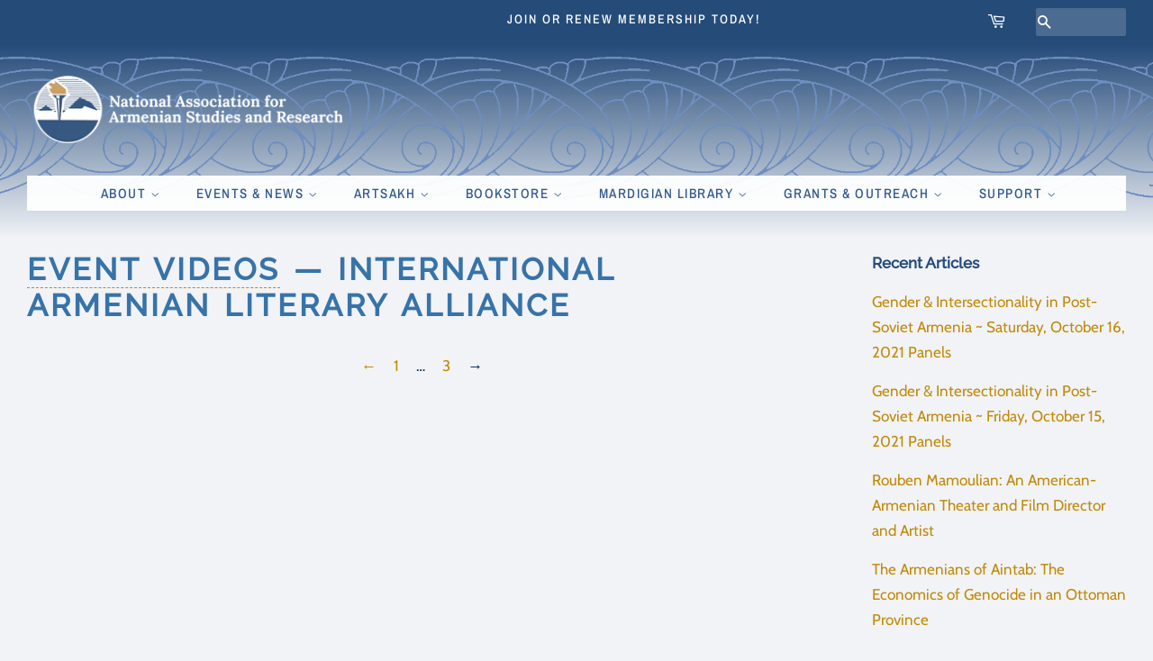

--- FILE ---
content_type: text/html; charset=utf-8
request_url: https://naasr.org/blogs/event-videos/tagged/international-armenian-literary-alliance?page=12
body_size: 17126
content:
<!doctype html>
<html class="no-js">
<head>

  <!-- Basic page needs ================================================== -->
  <meta charset="utf-8">
  <meta http-equiv="X-UA-Compatible" content="IE=edge,chrome=1">

  
  <link rel="shortcut icon" href="//naasr.org/cdn/shop/files/NAASR_Logo_2025_32x32.png?v=1764956695" type="image/png" />
  

  <!-- Title and description ================================================== -->
  <title>
  Event Videos &ndash; Tagged &quot;International Armenian Literary Alliance&quot; &ndash; Page 12 &ndash; NAASR
  </title>

  
  <meta name="description" content="National Association for Armenian for Armenian Studies and Research - NAASR videos of lectures, panel discussions, talks, presentations, conferences, seminars, author talks, and special events, whether at NAASR or with partners across the United States and internationally.">
  

  <!-- Social meta ================================================== -->
  <!-- /snippets/social-meta-tags.liquid -->




<meta property="og:site_name" content="NAASR">
<meta property="og:url" content="https://naasr.org/blogs/event-videos/tagged/international-armenian-literary-alliance?page=12">
<meta property="og:title" content="Event Videos">
<meta property="og:type" content="website">
<meta property="og:description" content="National Association for Armenian for Armenian Studies and Research - NAASR videos of lectures, panel discussions, talks, presentations, conferences, seminars, author talks, and special events, whether at NAASR or with partners across the United States and internationally.">





  <meta name="twitter:site" content="@naasr1955">

<meta name="twitter:card" content="summary_large_image">
<meta name="twitter:title" content="Event Videos">
<meta name="twitter:description" content="National Association for Armenian for Armenian Studies and Research - NAASR videos of lectures, panel discussions, talks, presentations, conferences, seminars, author talks, and special events, whether at NAASR or with partners across the United States and internationally.">


  <!-- Helpers ================================================== -->
  <link rel="canonical" href="https://naasr.org/blogs/event-videos/tagged/international-armenian-literary-alliance?page=12">
  <meta name="viewport" content="width=device-width,initial-scale=1">
  <meta name="theme-color" content="#ca8c13">

  <!-- CSS ================================================== -->
  <link href="//naasr.org/cdn/shop/t/10/assets/timber.scss.css?v=141535783044680812011765380006" rel="stylesheet" type="text/css" media="all" />
  <link href="//naasr.org/cdn/shop/t/10/assets/theme.scss.css?v=98799476660961039341765380006" rel="stylesheet" type="text/css" media="all" />

  <script>
    window.theme = window.theme || {};

    var theme = {
      strings: {
        addToCart: "Add to Cart",
        soldOut: "Sold Out",
        unavailable: "Unavailable",
        zoomClose: "Close (Esc)",
        zoomPrev: "Previous (Left arrow key)",
        zoomNext: "Next (Right arrow key)",
        addressError: "Error looking up that address",
        addressNoResults: "No results for that address",
        addressQueryLimit: "You have exceeded the Google API usage limit. Consider upgrading to a \u003ca href=\"https:\/\/developers.google.com\/maps\/premium\/usage-limits\"\u003ePremium Plan\u003c\/a\u003e.",
        authError: "There was a problem authenticating your Google Maps API Key."
      },
      settings: {
        // Adding some settings to allow the editor to update correctly when they are changed
        enableWideLayout: true,
        typeAccentTransform: true,
        typeAccentSpacing: true,
        baseFontSize: '17px',
        headerBaseFontSize: '34px',
        accentFontSize: '15px'
      },
      variables: {
        mediaQueryMedium: 'screen and (max-width: 768px)',
        bpSmall: false
      },
      moneyFormat: "$ {{amount}}"
    }

    document.documentElement.className = document.documentElement.className.replace('no-js', 'supports-js');
  </script>

  <!-- Header hook for plugins ================================================== -->
  <script>window.performance && window.performance.mark && window.performance.mark('shopify.content_for_header.start');</script><meta name="facebook-domain-verification" content="6bw648yqi27lduxnimx2fdlyvgk3wd">
<meta id="shopify-digital-wallet" name="shopify-digital-wallet" content="/8602240/digital_wallets/dialog">
<meta name="shopify-checkout-api-token" content="21c667528ff919a525ba3eb600425887">
<link rel="alternate" type="application/atom+xml" title="Feed" href="/blogs/event-videos/tagged/international-armenian-literary-alliance.atom" />
<link rel="prev" href="/blogs/event-videos/tagged/international-armenian-literary-alliance?page=11">
<script async="async" src="/checkouts/internal/preloads.js?locale=en-US"></script>
<link rel="preconnect" href="https://shop.app" crossorigin="anonymous">
<script async="async" src="https://shop.app/checkouts/internal/preloads.js?locale=en-US&shop_id=8602240" crossorigin="anonymous"></script>
<script id="shopify-features" type="application/json">{"accessToken":"21c667528ff919a525ba3eb600425887","betas":["rich-media-storefront-analytics"],"domain":"naasr.org","predictiveSearch":true,"shopId":8602240,"locale":"en"}</script>
<script>var Shopify = Shopify || {};
Shopify.shop = "naasr.myshopify.com";
Shopify.locale = "en";
Shopify.currency = {"active":"USD","rate":"1.0"};
Shopify.country = "US";
Shopify.theme = {"name":"knar-dark","id":73106325527,"schema_name":"Minimal","schema_version":"11.1.0","theme_store_id":380,"role":"main"};
Shopify.theme.handle = "null";
Shopify.theme.style = {"id":null,"handle":null};
Shopify.cdnHost = "naasr.org/cdn";
Shopify.routes = Shopify.routes || {};
Shopify.routes.root = "/";</script>
<script type="module">!function(o){(o.Shopify=o.Shopify||{}).modules=!0}(window);</script>
<script>!function(o){function n(){var o=[];function n(){o.push(Array.prototype.slice.apply(arguments))}return n.q=o,n}var t=o.Shopify=o.Shopify||{};t.loadFeatures=n(),t.autoloadFeatures=n()}(window);</script>
<script>
  window.ShopifyPay = window.ShopifyPay || {};
  window.ShopifyPay.apiHost = "shop.app\/pay";
  window.ShopifyPay.redirectState = null;
</script>
<script id="shop-js-analytics" type="application/json">{"pageType":"blog"}</script>
<script defer="defer" async type="module" src="//naasr.org/cdn/shopifycloud/shop-js/modules/v2/client.init-shop-cart-sync_BT-GjEfc.en.esm.js"></script>
<script defer="defer" async type="module" src="//naasr.org/cdn/shopifycloud/shop-js/modules/v2/chunk.common_D58fp_Oc.esm.js"></script>
<script defer="defer" async type="module" src="//naasr.org/cdn/shopifycloud/shop-js/modules/v2/chunk.modal_xMitdFEc.esm.js"></script>
<script type="module">
  await import("//naasr.org/cdn/shopifycloud/shop-js/modules/v2/client.init-shop-cart-sync_BT-GjEfc.en.esm.js");
await import("//naasr.org/cdn/shopifycloud/shop-js/modules/v2/chunk.common_D58fp_Oc.esm.js");
await import("//naasr.org/cdn/shopifycloud/shop-js/modules/v2/chunk.modal_xMitdFEc.esm.js");

  window.Shopify.SignInWithShop?.initShopCartSync?.({"fedCMEnabled":true,"windoidEnabled":true});

</script>
<script>
  window.Shopify = window.Shopify || {};
  if (!window.Shopify.featureAssets) window.Shopify.featureAssets = {};
  window.Shopify.featureAssets['shop-js'] = {"shop-cart-sync":["modules/v2/client.shop-cart-sync_DZOKe7Ll.en.esm.js","modules/v2/chunk.common_D58fp_Oc.esm.js","modules/v2/chunk.modal_xMitdFEc.esm.js"],"init-fed-cm":["modules/v2/client.init-fed-cm_B6oLuCjv.en.esm.js","modules/v2/chunk.common_D58fp_Oc.esm.js","modules/v2/chunk.modal_xMitdFEc.esm.js"],"shop-cash-offers":["modules/v2/client.shop-cash-offers_D2sdYoxE.en.esm.js","modules/v2/chunk.common_D58fp_Oc.esm.js","modules/v2/chunk.modal_xMitdFEc.esm.js"],"shop-login-button":["modules/v2/client.shop-login-button_QeVjl5Y3.en.esm.js","modules/v2/chunk.common_D58fp_Oc.esm.js","modules/v2/chunk.modal_xMitdFEc.esm.js"],"pay-button":["modules/v2/client.pay-button_DXTOsIq6.en.esm.js","modules/v2/chunk.common_D58fp_Oc.esm.js","modules/v2/chunk.modal_xMitdFEc.esm.js"],"shop-button":["modules/v2/client.shop-button_DQZHx9pm.en.esm.js","modules/v2/chunk.common_D58fp_Oc.esm.js","modules/v2/chunk.modal_xMitdFEc.esm.js"],"avatar":["modules/v2/client.avatar_BTnouDA3.en.esm.js"],"init-windoid":["modules/v2/client.init-windoid_CR1B-cfM.en.esm.js","modules/v2/chunk.common_D58fp_Oc.esm.js","modules/v2/chunk.modal_xMitdFEc.esm.js"],"init-shop-for-new-customer-accounts":["modules/v2/client.init-shop-for-new-customer-accounts_C_vY_xzh.en.esm.js","modules/v2/client.shop-login-button_QeVjl5Y3.en.esm.js","modules/v2/chunk.common_D58fp_Oc.esm.js","modules/v2/chunk.modal_xMitdFEc.esm.js"],"init-shop-email-lookup-coordinator":["modules/v2/client.init-shop-email-lookup-coordinator_BI7n9ZSv.en.esm.js","modules/v2/chunk.common_D58fp_Oc.esm.js","modules/v2/chunk.modal_xMitdFEc.esm.js"],"init-shop-cart-sync":["modules/v2/client.init-shop-cart-sync_BT-GjEfc.en.esm.js","modules/v2/chunk.common_D58fp_Oc.esm.js","modules/v2/chunk.modal_xMitdFEc.esm.js"],"shop-toast-manager":["modules/v2/client.shop-toast-manager_DiYdP3xc.en.esm.js","modules/v2/chunk.common_D58fp_Oc.esm.js","modules/v2/chunk.modal_xMitdFEc.esm.js"],"init-customer-accounts":["modules/v2/client.init-customer-accounts_D9ZNqS-Q.en.esm.js","modules/v2/client.shop-login-button_QeVjl5Y3.en.esm.js","modules/v2/chunk.common_D58fp_Oc.esm.js","modules/v2/chunk.modal_xMitdFEc.esm.js"],"init-customer-accounts-sign-up":["modules/v2/client.init-customer-accounts-sign-up_iGw4briv.en.esm.js","modules/v2/client.shop-login-button_QeVjl5Y3.en.esm.js","modules/v2/chunk.common_D58fp_Oc.esm.js","modules/v2/chunk.modal_xMitdFEc.esm.js"],"shop-follow-button":["modules/v2/client.shop-follow-button_CqMgW2wH.en.esm.js","modules/v2/chunk.common_D58fp_Oc.esm.js","modules/v2/chunk.modal_xMitdFEc.esm.js"],"checkout-modal":["modules/v2/client.checkout-modal_xHeaAweL.en.esm.js","modules/v2/chunk.common_D58fp_Oc.esm.js","modules/v2/chunk.modal_xMitdFEc.esm.js"],"shop-login":["modules/v2/client.shop-login_D91U-Q7h.en.esm.js","modules/v2/chunk.common_D58fp_Oc.esm.js","modules/v2/chunk.modal_xMitdFEc.esm.js"],"lead-capture":["modules/v2/client.lead-capture_BJmE1dJe.en.esm.js","modules/v2/chunk.common_D58fp_Oc.esm.js","modules/v2/chunk.modal_xMitdFEc.esm.js"],"payment-terms":["modules/v2/client.payment-terms_Ci9AEqFq.en.esm.js","modules/v2/chunk.common_D58fp_Oc.esm.js","modules/v2/chunk.modal_xMitdFEc.esm.js"]};
</script>
<script>(function() {
  var isLoaded = false;
  function asyncLoad() {
    if (isLoaded) return;
    isLoaded = true;
    var urls = ["https:\/\/inffuse.eventscalendar.co\/plugins\/shopify\/loader.js?app=calendar\u0026shop=naasr.myshopify.com\u0026shop=naasr.myshopify.com","https:\/\/inffuse.eventscalendar.co\/plugins\/shopify\/loader.js?app=calendar\u0026shop=naasr.myshopify.com\u0026shop=naasr.myshopify.com","https:\/\/inffuse.eventscalendar.co\/plugins\/shopify\/loader.js?app=calendar\u0026shop=naasr.myshopify.com\u0026shop=naasr.myshopify.com","https:\/\/inffuse.eventscalendar.co\/plugins\/shopify\/loader.js?app=calendar\u0026shop=naasr.myshopify.com\u0026shop=naasr.myshopify.com","https:\/\/inffuse.eventscalendar.co\/plugins\/shopify\/loader.js?app=calendar\u0026shop=naasr.myshopify.com\u0026shop=naasr.myshopify.com","https:\/\/inffuse.eventscalendar.co\/plugins\/shopify\/loader.js?app=calendar\u0026shop=naasr.myshopify.com\u0026shop=naasr.myshopify.com","https:\/\/inffuse.eventscalendar.co\/plugins\/shopify\/loader.js?app=calendar\u0026shop=naasr.myshopify.com\u0026shop=naasr.myshopify.com"];
    for (var i = 0; i < urls.length; i++) {
      var s = document.createElement('script');
      s.type = 'text/javascript';
      s.async = true;
      s.src = urls[i];
      var x = document.getElementsByTagName('script')[0];
      x.parentNode.insertBefore(s, x);
    }
  };
  if(window.attachEvent) {
    window.attachEvent('onload', asyncLoad);
  } else {
    window.addEventListener('load', asyncLoad, false);
  }
})();</script>
<script id="__st">var __st={"a":8602240,"offset":-18000,"reqid":"d6d3f3c2-84dd-496b-847f-0ba1efbb80b1-1769081078","pageurl":"naasr.org\/blogs\/event-videos\/tagged\/international-armenian-literary-alliance?page=12","s":"blogs-48828186671","u":"315078c8bc1c","p":"blog","rtyp":"blog","rid":48828186671};</script>
<script>window.ShopifyPaypalV4VisibilityTracking = true;</script>
<script id="captcha-bootstrap">!function(){'use strict';const t='contact',e='account',n='new_comment',o=[[t,t],['blogs',n],['comments',n],[t,'customer']],c=[[e,'customer_login'],[e,'guest_login'],[e,'recover_customer_password'],[e,'create_customer']],r=t=>t.map((([t,e])=>`form[action*='/${t}']:not([data-nocaptcha='true']) input[name='form_type'][value='${e}']`)).join(','),a=t=>()=>t?[...document.querySelectorAll(t)].map((t=>t.form)):[];function s(){const t=[...o],e=r(t);return a(e)}const i='password',u='form_key',d=['recaptcha-v3-token','g-recaptcha-response','h-captcha-response',i],f=()=>{try{return window.sessionStorage}catch{return}},m='__shopify_v',_=t=>t.elements[u];function p(t,e,n=!1){try{const o=window.sessionStorage,c=JSON.parse(o.getItem(e)),{data:r}=function(t){const{data:e,action:n}=t;return t[m]||n?{data:e,action:n}:{data:t,action:n}}(c);for(const[e,n]of Object.entries(r))t.elements[e]&&(t.elements[e].value=n);n&&o.removeItem(e)}catch(o){console.error('form repopulation failed',{error:o})}}const l='form_type',E='cptcha';function T(t){t.dataset[E]=!0}const w=window,h=w.document,L='Shopify',v='ce_forms',y='captcha';let A=!1;((t,e)=>{const n=(g='f06e6c50-85a8-45c8-87d0-21a2b65856fe',I='https://cdn.shopify.com/shopifycloud/storefront-forms-hcaptcha/ce_storefront_forms_captcha_hcaptcha.v1.5.2.iife.js',D={infoText:'Protected by hCaptcha',privacyText:'Privacy',termsText:'Terms'},(t,e,n)=>{const o=w[L][v],c=o.bindForm;if(c)return c(t,g,e,D).then(n);var r;o.q.push([[t,g,e,D],n]),r=I,A||(h.body.append(Object.assign(h.createElement('script'),{id:'captcha-provider',async:!0,src:r})),A=!0)});var g,I,D;w[L]=w[L]||{},w[L][v]=w[L][v]||{},w[L][v].q=[],w[L][y]=w[L][y]||{},w[L][y].protect=function(t,e){n(t,void 0,e),T(t)},Object.freeze(w[L][y]),function(t,e,n,w,h,L){const[v,y,A,g]=function(t,e,n){const i=e?o:[],u=t?c:[],d=[...i,...u],f=r(d),m=r(i),_=r(d.filter((([t,e])=>n.includes(e))));return[a(f),a(m),a(_),s()]}(w,h,L),I=t=>{const e=t.target;return e instanceof HTMLFormElement?e:e&&e.form},D=t=>v().includes(t);t.addEventListener('submit',(t=>{const e=I(t);if(!e)return;const n=D(e)&&!e.dataset.hcaptchaBound&&!e.dataset.recaptchaBound,o=_(e),c=g().includes(e)&&(!o||!o.value);(n||c)&&t.preventDefault(),c&&!n&&(function(t){try{if(!f())return;!function(t){const e=f();if(!e)return;const n=_(t);if(!n)return;const o=n.value;o&&e.removeItem(o)}(t);const e=Array.from(Array(32),(()=>Math.random().toString(36)[2])).join('');!function(t,e){_(t)||t.append(Object.assign(document.createElement('input'),{type:'hidden',name:u})),t.elements[u].value=e}(t,e),function(t,e){const n=f();if(!n)return;const o=[...t.querySelectorAll(`input[type='${i}']`)].map((({name:t})=>t)),c=[...d,...o],r={};for(const[a,s]of new FormData(t).entries())c.includes(a)||(r[a]=s);n.setItem(e,JSON.stringify({[m]:1,action:t.action,data:r}))}(t,e)}catch(e){console.error('failed to persist form',e)}}(e),e.submit())}));const S=(t,e)=>{t&&!t.dataset[E]&&(n(t,e.some((e=>e===t))),T(t))};for(const o of['focusin','change'])t.addEventListener(o,(t=>{const e=I(t);D(e)&&S(e,y())}));const B=e.get('form_key'),M=e.get(l),P=B&&M;t.addEventListener('DOMContentLoaded',(()=>{const t=y();if(P)for(const e of t)e.elements[l].value===M&&p(e,B);[...new Set([...A(),...v().filter((t=>'true'===t.dataset.shopifyCaptcha))])].forEach((e=>S(e,t)))}))}(h,new URLSearchParams(w.location.search),n,t,e,['guest_login'])})(!0,!0)}();</script>
<script integrity="sha256-4kQ18oKyAcykRKYeNunJcIwy7WH5gtpwJnB7kiuLZ1E=" data-source-attribution="shopify.loadfeatures" defer="defer" src="//naasr.org/cdn/shopifycloud/storefront/assets/storefront/load_feature-a0a9edcb.js" crossorigin="anonymous"></script>
<script crossorigin="anonymous" defer="defer" src="//naasr.org/cdn/shopifycloud/storefront/assets/shopify_pay/storefront-65b4c6d7.js?v=20250812"></script>
<script data-source-attribution="shopify.dynamic_checkout.dynamic.init">var Shopify=Shopify||{};Shopify.PaymentButton=Shopify.PaymentButton||{isStorefrontPortableWallets:!0,init:function(){window.Shopify.PaymentButton.init=function(){};var t=document.createElement("script");t.src="https://naasr.org/cdn/shopifycloud/portable-wallets/latest/portable-wallets.en.js",t.type="module",document.head.appendChild(t)}};
</script>
<script data-source-attribution="shopify.dynamic_checkout.buyer_consent">
  function portableWalletsHideBuyerConsent(e){var t=document.getElementById("shopify-buyer-consent"),n=document.getElementById("shopify-subscription-policy-button");t&&n&&(t.classList.add("hidden"),t.setAttribute("aria-hidden","true"),n.removeEventListener("click",e))}function portableWalletsShowBuyerConsent(e){var t=document.getElementById("shopify-buyer-consent"),n=document.getElementById("shopify-subscription-policy-button");t&&n&&(t.classList.remove("hidden"),t.removeAttribute("aria-hidden"),n.addEventListener("click",e))}window.Shopify?.PaymentButton&&(window.Shopify.PaymentButton.hideBuyerConsent=portableWalletsHideBuyerConsent,window.Shopify.PaymentButton.showBuyerConsent=portableWalletsShowBuyerConsent);
</script>
<script data-source-attribution="shopify.dynamic_checkout.cart.bootstrap">document.addEventListener("DOMContentLoaded",(function(){function t(){return document.querySelector("shopify-accelerated-checkout-cart, shopify-accelerated-checkout")}if(t())Shopify.PaymentButton.init();else{new MutationObserver((function(e,n){t()&&(Shopify.PaymentButton.init(),n.disconnect())})).observe(document.body,{childList:!0,subtree:!0})}}));
</script>
<link id="shopify-accelerated-checkout-styles" rel="stylesheet" media="screen" href="https://naasr.org/cdn/shopifycloud/portable-wallets/latest/accelerated-checkout-backwards-compat.css" crossorigin="anonymous">
<style id="shopify-accelerated-checkout-cart">
        #shopify-buyer-consent {
  margin-top: 1em;
  display: inline-block;
  width: 100%;
}

#shopify-buyer-consent.hidden {
  display: none;
}

#shopify-subscription-policy-button {
  background: none;
  border: none;
  padding: 0;
  text-decoration: underline;
  font-size: inherit;
  cursor: pointer;
}

#shopify-subscription-policy-button::before {
  box-shadow: none;
}

      </style>

<script>window.performance && window.performance.mark && window.performance.mark('shopify.content_for_header.end');</script>

  <script src="//naasr.org/cdn/shop/t/10/assets/jquery-2.2.3.min.js?v=58211863146907186831561997196" type="text/javascript"></script>

  <script src="//naasr.org/cdn/shop/t/10/assets/lazysizes.min.js?v=155223123402716617051561997196" async="async"></script>

  
  

<script src="https://cdn.shopify.com/extensions/4d5a2c47-c9fc-4724-a26e-14d501c856c6/attrac-6/assets/attrac-embed-bars.js" type="text/javascript" defer="defer"></script>
<meta property="og:image" content="https://cdn.shopify.com/s/files/1/0860/2240/files/NAASRlogo_7.png?height=628&pad_color=f1f3f7&v=1613536952&width=1200" />
<meta property="og:image:secure_url" content="https://cdn.shopify.com/s/files/1/0860/2240/files/NAASRlogo_7.png?height=628&pad_color=f1f3f7&v=1613536952&width=1200" />
<meta property="og:image:width" content="1200" />
<meta property="og:image:height" content="628" />
<meta property="og:image:alt" content="National Association for Armenian Studies and Research NAASR Համազգային Հայագիտական Միութիւն Logo" />
<link href="https://monorail-edge.shopifysvc.com" rel="dns-prefetch">
<script>(function(){if ("sendBeacon" in navigator && "performance" in window) {try {var session_token_from_headers = performance.getEntriesByType('navigation')[0].serverTiming.find(x => x.name == '_s').description;} catch {var session_token_from_headers = undefined;}var session_cookie_matches = document.cookie.match(/_shopify_s=([^;]*)/);var session_token_from_cookie = session_cookie_matches && session_cookie_matches.length === 2 ? session_cookie_matches[1] : "";var session_token = session_token_from_headers || session_token_from_cookie || "";function handle_abandonment_event(e) {var entries = performance.getEntries().filter(function(entry) {return /monorail-edge.shopifysvc.com/.test(entry.name);});if (!window.abandonment_tracked && entries.length === 0) {window.abandonment_tracked = true;var currentMs = Date.now();var navigation_start = performance.timing.navigationStart;var payload = {shop_id: 8602240,url: window.location.href,navigation_start,duration: currentMs - navigation_start,session_token,page_type: "blog"};window.navigator.sendBeacon("https://monorail-edge.shopifysvc.com/v1/produce", JSON.stringify({schema_id: "online_store_buyer_site_abandonment/1.1",payload: payload,metadata: {event_created_at_ms: currentMs,event_sent_at_ms: currentMs}}));}}window.addEventListener('pagehide', handle_abandonment_event);}}());</script>
<script id="web-pixels-manager-setup">(function e(e,d,r,n,o){if(void 0===o&&(o={}),!Boolean(null===(a=null===(i=window.Shopify)||void 0===i?void 0:i.analytics)||void 0===a?void 0:a.replayQueue)){var i,a;window.Shopify=window.Shopify||{};var t=window.Shopify;t.analytics=t.analytics||{};var s=t.analytics;s.replayQueue=[],s.publish=function(e,d,r){return s.replayQueue.push([e,d,r]),!0};try{self.performance.mark("wpm:start")}catch(e){}var l=function(){var e={modern:/Edge?\/(1{2}[4-9]|1[2-9]\d|[2-9]\d{2}|\d{4,})\.\d+(\.\d+|)|Firefox\/(1{2}[4-9]|1[2-9]\d|[2-9]\d{2}|\d{4,})\.\d+(\.\d+|)|Chrom(ium|e)\/(9{2}|\d{3,})\.\d+(\.\d+|)|(Maci|X1{2}).+ Version\/(15\.\d+|(1[6-9]|[2-9]\d|\d{3,})\.\d+)([,.]\d+|)( \(\w+\)|)( Mobile\/\w+|) Safari\/|Chrome.+OPR\/(9{2}|\d{3,})\.\d+\.\d+|(CPU[ +]OS|iPhone[ +]OS|CPU[ +]iPhone|CPU IPhone OS|CPU iPad OS)[ +]+(15[._]\d+|(1[6-9]|[2-9]\d|\d{3,})[._]\d+)([._]\d+|)|Android:?[ /-](13[3-9]|1[4-9]\d|[2-9]\d{2}|\d{4,})(\.\d+|)(\.\d+|)|Android.+Firefox\/(13[5-9]|1[4-9]\d|[2-9]\d{2}|\d{4,})\.\d+(\.\d+|)|Android.+Chrom(ium|e)\/(13[3-9]|1[4-9]\d|[2-9]\d{2}|\d{4,})\.\d+(\.\d+|)|SamsungBrowser\/([2-9]\d|\d{3,})\.\d+/,legacy:/Edge?\/(1[6-9]|[2-9]\d|\d{3,})\.\d+(\.\d+|)|Firefox\/(5[4-9]|[6-9]\d|\d{3,})\.\d+(\.\d+|)|Chrom(ium|e)\/(5[1-9]|[6-9]\d|\d{3,})\.\d+(\.\d+|)([\d.]+$|.*Safari\/(?![\d.]+ Edge\/[\d.]+$))|(Maci|X1{2}).+ Version\/(10\.\d+|(1[1-9]|[2-9]\d|\d{3,})\.\d+)([,.]\d+|)( \(\w+\)|)( Mobile\/\w+|) Safari\/|Chrome.+OPR\/(3[89]|[4-9]\d|\d{3,})\.\d+\.\d+|(CPU[ +]OS|iPhone[ +]OS|CPU[ +]iPhone|CPU IPhone OS|CPU iPad OS)[ +]+(10[._]\d+|(1[1-9]|[2-9]\d|\d{3,})[._]\d+)([._]\d+|)|Android:?[ /-](13[3-9]|1[4-9]\d|[2-9]\d{2}|\d{4,})(\.\d+|)(\.\d+|)|Mobile Safari.+OPR\/([89]\d|\d{3,})\.\d+\.\d+|Android.+Firefox\/(13[5-9]|1[4-9]\d|[2-9]\d{2}|\d{4,})\.\d+(\.\d+|)|Android.+Chrom(ium|e)\/(13[3-9]|1[4-9]\d|[2-9]\d{2}|\d{4,})\.\d+(\.\d+|)|Android.+(UC? ?Browser|UCWEB|U3)[ /]?(15\.([5-9]|\d{2,})|(1[6-9]|[2-9]\d|\d{3,})\.\d+)\.\d+|SamsungBrowser\/(5\.\d+|([6-9]|\d{2,})\.\d+)|Android.+MQ{2}Browser\/(14(\.(9|\d{2,})|)|(1[5-9]|[2-9]\d|\d{3,})(\.\d+|))(\.\d+|)|K[Aa][Ii]OS\/(3\.\d+|([4-9]|\d{2,})\.\d+)(\.\d+|)/},d=e.modern,r=e.legacy,n=navigator.userAgent;return n.match(d)?"modern":n.match(r)?"legacy":"unknown"}(),u="modern"===l?"modern":"legacy",c=(null!=n?n:{modern:"",legacy:""})[u],f=function(e){return[e.baseUrl,"/wpm","/b",e.hashVersion,"modern"===e.buildTarget?"m":"l",".js"].join("")}({baseUrl:d,hashVersion:r,buildTarget:u}),m=function(e){var d=e.version,r=e.bundleTarget,n=e.surface,o=e.pageUrl,i=e.monorailEndpoint;return{emit:function(e){var a=e.status,t=e.errorMsg,s=(new Date).getTime(),l=JSON.stringify({metadata:{event_sent_at_ms:s},events:[{schema_id:"web_pixels_manager_load/3.1",payload:{version:d,bundle_target:r,page_url:o,status:a,surface:n,error_msg:t},metadata:{event_created_at_ms:s}}]});if(!i)return console&&console.warn&&console.warn("[Web Pixels Manager] No Monorail endpoint provided, skipping logging."),!1;try{return self.navigator.sendBeacon.bind(self.navigator)(i,l)}catch(e){}var u=new XMLHttpRequest;try{return u.open("POST",i,!0),u.setRequestHeader("Content-Type","text/plain"),u.send(l),!0}catch(e){return console&&console.warn&&console.warn("[Web Pixels Manager] Got an unhandled error while logging to Monorail."),!1}}}}({version:r,bundleTarget:l,surface:e.surface,pageUrl:self.location.href,monorailEndpoint:e.monorailEndpoint});try{o.browserTarget=l,function(e){var d=e.src,r=e.async,n=void 0===r||r,o=e.onload,i=e.onerror,a=e.sri,t=e.scriptDataAttributes,s=void 0===t?{}:t,l=document.createElement("script"),u=document.querySelector("head"),c=document.querySelector("body");if(l.async=n,l.src=d,a&&(l.integrity=a,l.crossOrigin="anonymous"),s)for(var f in s)if(Object.prototype.hasOwnProperty.call(s,f))try{l.dataset[f]=s[f]}catch(e){}if(o&&l.addEventListener("load",o),i&&l.addEventListener("error",i),u)u.appendChild(l);else{if(!c)throw new Error("Did not find a head or body element to append the script");c.appendChild(l)}}({src:f,async:!0,onload:function(){if(!function(){var e,d;return Boolean(null===(d=null===(e=window.Shopify)||void 0===e?void 0:e.analytics)||void 0===d?void 0:d.initialized)}()){var d=window.webPixelsManager.init(e)||void 0;if(d){var r=window.Shopify.analytics;r.replayQueue.forEach((function(e){var r=e[0],n=e[1],o=e[2];d.publishCustomEvent(r,n,o)})),r.replayQueue=[],r.publish=d.publishCustomEvent,r.visitor=d.visitor,r.initialized=!0}}},onerror:function(){return m.emit({status:"failed",errorMsg:"".concat(f," has failed to load")})},sri:function(e){var d=/^sha384-[A-Za-z0-9+/=]+$/;return"string"==typeof e&&d.test(e)}(c)?c:"",scriptDataAttributes:o}),m.emit({status:"loading"})}catch(e){m.emit({status:"failed",errorMsg:(null==e?void 0:e.message)||"Unknown error"})}}})({shopId: 8602240,storefrontBaseUrl: "https://naasr.org",extensionsBaseUrl: "https://extensions.shopifycdn.com/cdn/shopifycloud/web-pixels-manager",monorailEndpoint: "https://monorail-edge.shopifysvc.com/unstable/produce_batch",surface: "storefront-renderer",enabledBetaFlags: ["2dca8a86"],webPixelsConfigList: [{"id":"395772191","configuration":"{\"pixel_id\":\"243940630303021\",\"pixel_type\":\"facebook_pixel\",\"metaapp_system_user_token\":\"-\"}","eventPayloadVersion":"v1","runtimeContext":"OPEN","scriptVersion":"ca16bc87fe92b6042fbaa3acc2fbdaa6","type":"APP","apiClientId":2329312,"privacyPurposes":["ANALYTICS","MARKETING","SALE_OF_DATA"],"dataSharingAdjustments":{"protectedCustomerApprovalScopes":["read_customer_address","read_customer_email","read_customer_name","read_customer_personal_data","read_customer_phone"]}},{"id":"shopify-app-pixel","configuration":"{}","eventPayloadVersion":"v1","runtimeContext":"STRICT","scriptVersion":"0450","apiClientId":"shopify-pixel","type":"APP","privacyPurposes":["ANALYTICS","MARKETING"]},{"id":"shopify-custom-pixel","eventPayloadVersion":"v1","runtimeContext":"LAX","scriptVersion":"0450","apiClientId":"shopify-pixel","type":"CUSTOM","privacyPurposes":["ANALYTICS","MARKETING"]}],isMerchantRequest: false,initData: {"shop":{"name":"NAASR","paymentSettings":{"currencyCode":"USD"},"myshopifyDomain":"naasr.myshopify.com","countryCode":"US","storefrontUrl":"https:\/\/naasr.org"},"customer":null,"cart":null,"checkout":null,"productVariants":[],"purchasingCompany":null},},"https://naasr.org/cdn","fcfee988w5aeb613cpc8e4bc33m6693e112",{"modern":"","legacy":""},{"shopId":"8602240","storefrontBaseUrl":"https:\/\/naasr.org","extensionBaseUrl":"https:\/\/extensions.shopifycdn.com\/cdn\/shopifycloud\/web-pixels-manager","surface":"storefront-renderer","enabledBetaFlags":"[\"2dca8a86\"]","isMerchantRequest":"false","hashVersion":"fcfee988w5aeb613cpc8e4bc33m6693e112","publish":"custom","events":"[[\"page_viewed\",{}]]"});</script><script>
  window.ShopifyAnalytics = window.ShopifyAnalytics || {};
  window.ShopifyAnalytics.meta = window.ShopifyAnalytics.meta || {};
  window.ShopifyAnalytics.meta.currency = 'USD';
  var meta = {"page":{"pageType":"blog","resourceType":"blog","resourceId":48828186671,"requestId":"d6d3f3c2-84dd-496b-847f-0ba1efbb80b1-1769081078"}};
  for (var attr in meta) {
    window.ShopifyAnalytics.meta[attr] = meta[attr];
  }
</script>
<script class="analytics">
  (function () {
    var customDocumentWrite = function(content) {
      var jquery = null;

      if (window.jQuery) {
        jquery = window.jQuery;
      } else if (window.Checkout && window.Checkout.$) {
        jquery = window.Checkout.$;
      }

      if (jquery) {
        jquery('body').append(content);
      }
    };

    var hasLoggedConversion = function(token) {
      if (token) {
        return document.cookie.indexOf('loggedConversion=' + token) !== -1;
      }
      return false;
    }

    var setCookieIfConversion = function(token) {
      if (token) {
        var twoMonthsFromNow = new Date(Date.now());
        twoMonthsFromNow.setMonth(twoMonthsFromNow.getMonth() + 2);

        document.cookie = 'loggedConversion=' + token + '; expires=' + twoMonthsFromNow;
      }
    }

    var trekkie = window.ShopifyAnalytics.lib = window.trekkie = window.trekkie || [];
    if (trekkie.integrations) {
      return;
    }
    trekkie.methods = [
      'identify',
      'page',
      'ready',
      'track',
      'trackForm',
      'trackLink'
    ];
    trekkie.factory = function(method) {
      return function() {
        var args = Array.prototype.slice.call(arguments);
        args.unshift(method);
        trekkie.push(args);
        return trekkie;
      };
    };
    for (var i = 0; i < trekkie.methods.length; i++) {
      var key = trekkie.methods[i];
      trekkie[key] = trekkie.factory(key);
    }
    trekkie.load = function(config) {
      trekkie.config = config || {};
      trekkie.config.initialDocumentCookie = document.cookie;
      var first = document.getElementsByTagName('script')[0];
      var script = document.createElement('script');
      script.type = 'text/javascript';
      script.onerror = function(e) {
        var scriptFallback = document.createElement('script');
        scriptFallback.type = 'text/javascript';
        scriptFallback.onerror = function(error) {
                var Monorail = {
      produce: function produce(monorailDomain, schemaId, payload) {
        var currentMs = new Date().getTime();
        var event = {
          schema_id: schemaId,
          payload: payload,
          metadata: {
            event_created_at_ms: currentMs,
            event_sent_at_ms: currentMs
          }
        };
        return Monorail.sendRequest("https://" + monorailDomain + "/v1/produce", JSON.stringify(event));
      },
      sendRequest: function sendRequest(endpointUrl, payload) {
        // Try the sendBeacon API
        if (window && window.navigator && typeof window.navigator.sendBeacon === 'function' && typeof window.Blob === 'function' && !Monorail.isIos12()) {
          var blobData = new window.Blob([payload], {
            type: 'text/plain'
          });

          if (window.navigator.sendBeacon(endpointUrl, blobData)) {
            return true;
          } // sendBeacon was not successful

        } // XHR beacon

        var xhr = new XMLHttpRequest();

        try {
          xhr.open('POST', endpointUrl);
          xhr.setRequestHeader('Content-Type', 'text/plain');
          xhr.send(payload);
        } catch (e) {
          console.log(e);
        }

        return false;
      },
      isIos12: function isIos12() {
        return window.navigator.userAgent.lastIndexOf('iPhone; CPU iPhone OS 12_') !== -1 || window.navigator.userAgent.lastIndexOf('iPad; CPU OS 12_') !== -1;
      }
    };
    Monorail.produce('monorail-edge.shopifysvc.com',
      'trekkie_storefront_load_errors/1.1',
      {shop_id: 8602240,
      theme_id: 73106325527,
      app_name: "storefront",
      context_url: window.location.href,
      source_url: "//naasr.org/cdn/s/trekkie.storefront.1bbfab421998800ff09850b62e84b8915387986d.min.js"});

        };
        scriptFallback.async = true;
        scriptFallback.src = '//naasr.org/cdn/s/trekkie.storefront.1bbfab421998800ff09850b62e84b8915387986d.min.js';
        first.parentNode.insertBefore(scriptFallback, first);
      };
      script.async = true;
      script.src = '//naasr.org/cdn/s/trekkie.storefront.1bbfab421998800ff09850b62e84b8915387986d.min.js';
      first.parentNode.insertBefore(script, first);
    };
    trekkie.load(
      {"Trekkie":{"appName":"storefront","development":false,"defaultAttributes":{"shopId":8602240,"isMerchantRequest":null,"themeId":73106325527,"themeCityHash":"13377632840450666483","contentLanguage":"en","currency":"USD","eventMetadataId":"2336c4c3-cfae-4ad6-ab9e-3906ed0075f4"},"isServerSideCookieWritingEnabled":true,"monorailRegion":"shop_domain","enabledBetaFlags":["65f19447"]},"Session Attribution":{},"S2S":{"facebookCapiEnabled":false,"source":"trekkie-storefront-renderer","apiClientId":580111}}
    );

    var loaded = false;
    trekkie.ready(function() {
      if (loaded) return;
      loaded = true;

      window.ShopifyAnalytics.lib = window.trekkie;

      var originalDocumentWrite = document.write;
      document.write = customDocumentWrite;
      try { window.ShopifyAnalytics.merchantGoogleAnalytics.call(this); } catch(error) {};
      document.write = originalDocumentWrite;

      window.ShopifyAnalytics.lib.page(null,{"pageType":"blog","resourceType":"blog","resourceId":48828186671,"requestId":"d6d3f3c2-84dd-496b-847f-0ba1efbb80b1-1769081078","shopifyEmitted":true});

      var match = window.location.pathname.match(/checkouts\/(.+)\/(thank_you|post_purchase)/)
      var token = match? match[1]: undefined;
      if (!hasLoggedConversion(token)) {
        setCookieIfConversion(token);
        
      }
    });


        var eventsListenerScript = document.createElement('script');
        eventsListenerScript.async = true;
        eventsListenerScript.src = "//naasr.org/cdn/shopifycloud/storefront/assets/shop_events_listener-3da45d37.js";
        document.getElementsByTagName('head')[0].appendChild(eventsListenerScript);

})();</script>
<script
  defer
  src="https://naasr.org/cdn/shopifycloud/perf-kit/shopify-perf-kit-3.0.4.min.js"
  data-application="storefront-renderer"
  data-shop-id="8602240"
  data-render-region="gcp-us-central1"
  data-page-type="blog"
  data-theme-instance-id="73106325527"
  data-theme-name="Minimal"
  data-theme-version="11.1.0"
  data-monorail-region="shop_domain"
  data-resource-timing-sampling-rate="10"
  data-shs="true"
  data-shs-beacon="true"
  data-shs-export-with-fetch="true"
  data-shs-logs-sample-rate="1"
  data-shs-beacon-endpoint="https://naasr.org/api/collect"
></script>
</head>

<body id="event-videos" class="template-blog" >

  <div id="shopify-section-header" class="shopify-section"><style>
  .logo__image-wrapper {
    max-width: 350px;
  }
  /*================= If logo is above navigation ================== */
  
    .site-nav {
      
      margin-top: 30px;
    }

    
  

  /*============ If logo is on the same line as navigation ============ */
  


  


</style>

<div data-section-id="header" data-section-type="header-section">
  <div class="header-bar">
    <div class="wrapper medium-down--hide">
      <div class="post-large--display-table">
        <div class="grid--full post-large--display-table">
          <div class="grid__item post-large__one-whole post-large--display-table">
        
          <div class="header-bar__left post-large--display-table-cell">

			<div class="grid__item post-large__three-sixths post-large--display-table-cell">
            
              <div class="header-bar__module header-bar__message">
                
                  <a href="https://wl.donorperfect.net/weblink/weblink.aspx?name=E332049&id=61">
                
                  Join or Renew Membership Today!
                
                  </a>
                
              </div>
            
            </div>

            <div class="grid__item post-large__one-sixth post-large--display-table-cell">
			<div class="header-bar__module">
            <a href="/cart" class="cart-page-link">
              <span class="icon icon-cart header-bar__cart-icon" aria-hidden="true"></span></a>
          </div>
            </div>
           <div class="grid__item post-large__two-sixths post-large--display-table-cell">

            <div class="header-bar__module header-bar__search">
                


  <form action="/search" method="get" class="header-bar__search-form clearfix" role="search">
    <input type="hidden" name="type" value="article">
    <input type="hidden" name="type" value="page">
    
    <button type="submit" class="btn btn--search icon-fallback-text header-bar__search-submit">
      <span class="icon icon-search" aria-hidden="true"></span>
      <span class="fallback-text">Search</span>
    </button>
    <input type="search" name="q" value="" aria-label="Search" class="header-bar__search-input" placeholder="">
  </form>


              </div>
            </div>
            </div>
          </div>
          </div>
        

        <div class="header-bar__right post-large--display-table-cell">	
          
          
		  
          
          
        </div>
      </div>
    </div>


    <div class="wrapper post-large--hide announcement-bar--mobile">
      
        
          <a href="https://wl.donorperfect.net/weblink/weblink.aspx?name=E332049&id=61">
        
          <span>Join or Renew Membership Today!</span>
        
          </a>
        
      
    </div>
    
	
    <div class="wrapper post-large--hide">
      
        <button type="button" class="mobile-nav-trigger" id="MobileNavTrigger" aria-controls="MobileNav" aria-expanded="false">
          <span class="icon icon-hamburger" aria-hidden="true"></span>
          Menu
        </button>
      
      
    </div>
    
    <nav role="navigation">
  <ul id="MobileNav" class="mobile-nav post-large--hide">
    
      
        
        <li class="mobile-nav__link" aria-haspopup="true">
          <a
            href="/pages/mission"
            class="mobile-nav__sublist-trigger"
            aria-controls="MobileNav-Parent-1"
            aria-expanded="false">
            About
            <span class="icon-fallback-text mobile-nav__sublist-expand" aria-hidden="true">
  <span class="icon icon-plus" aria-hidden="true"></span>
  <span class="fallback-text">+</span>
</span>
<span class="icon-fallback-text mobile-nav__sublist-contract" aria-hidden="true">
  <span class="icon icon-minus" aria-hidden="true"></span>
  <span class="fallback-text">-</span>
</span>

          </a>
          <ul
            id="MobileNav-Parent-1"
            class="mobile-nav__sublist">
            
            
              
                <li class="mobile-nav__sublist-link">
                  <a
                    href="/pages/mission"
                    >
                    Mission
                  </a>
                </li>
              
            
              
                <li class="mobile-nav__sublist-link">
                  <a
                    href="/pages/history"
                    >
                    History
                  </a>
                </li>
              
            
              
                <li class="mobile-nav__sublist-link">
                  <a
                    href="/pages/bylaws"
                    >
                    NAASR Bylaws
                  </a>
                </li>
              
            
              
                
                <li class="mobile-nav__sublist-link">
                  <a
                    href="/pages/board-of-directors"
                    class="mobile-nav__sublist-trigger"
                    aria-controls="MobileNav-Child-1-4"
                    aria-expanded="false"
                    >
                    Who&#39;s Who at NAASR
                    <span class="icon-fallback-text mobile-nav__sublist-expand" aria-hidden="true">
  <span class="icon icon-plus" aria-hidden="true"></span>
  <span class="fallback-text">+</span>
</span>
<span class="icon-fallback-text mobile-nav__sublist-contract" aria-hidden="true">
  <span class="icon icon-minus" aria-hidden="true"></span>
  <span class="fallback-text">-</span>
</span>

                  </a>
                  <ul
                    id="MobileNav-Child-1-4"
                    class="mobile-nav__sublist mobile-nav__sublist--grandchilds">
                    
                      <li class="mobile-nav__sublist-link">
                        <a
                          href="/pages/board-of-directors"
                          >
                          Board of Directors
                        </a>
                      </li>
                    
                      <li class="mobile-nav__sublist-link">
                        <a
                          href="/pages/headquarters-staff"
                          >
                          Staff
                        </a>
                      </li>
                    
                  </ul>
                </li>
              
            
              
                
                <li class="mobile-nav__sublist-link">
                  <a
                    href="/pages/naasrs-new-headquarters"
                    class="mobile-nav__sublist-trigger"
                    aria-controls="MobileNav-Child-1-5"
                    aria-expanded="false"
                    >
                    Our Headquarters
                    <span class="icon-fallback-text mobile-nav__sublist-expand" aria-hidden="true">
  <span class="icon icon-plus" aria-hidden="true"></span>
  <span class="fallback-text">+</span>
</span>
<span class="icon-fallback-text mobile-nav__sublist-contract" aria-hidden="true">
  <span class="icon icon-minus" aria-hidden="true"></span>
  <span class="fallback-text">-</span>
</span>

                  </a>
                  <ul
                    id="MobileNav-Child-1-5"
                    class="mobile-nav__sublist mobile-nav__sublist--grandchilds">
                    
                      <li class="mobile-nav__sublist-link">
                        <a
                          href="/pages/vartan-gregorian"
                          >
                          Vartan Gregorian
                        </a>
                      </li>
                    
                      <li class="mobile-nav__sublist-link">
                        <a
                          href="/pages/naasrs-front-door"
                          >
                          Front Door
                        </a>
                      </li>
                    
                      <li class="mobile-nav__sublist-link">
                        <a
                          href="/pages/naasrs-eternity-sculpture"
                          >
                          Eternity Sculpture
                        </a>
                      </li>
                    
                      <li class="mobile-nav__sublist-link">
                        <a
                          href="/pages/naasr-vartan-gregorian-building-a-virtual-walk-through"
                          >
                          Virtual Walk-Through
                        </a>
                      </li>
                    
                      <li class="mobile-nav__sublist-link">
                        <a
                          href="/pages/our-designers-vision"
                          >
                          Our Designer&#39;s Vision
                        </a>
                      </li>
                    
                      <li class="mobile-nav__sublist-link">
                        <a
                          href="/pages/naasrs-grand-opening"
                          >
                          Grand Opening
                        </a>
                      </li>
                    
                      <li class="mobile-nav__sublist-link">
                        <a
                          href="/pages/naasr-building-our-future"
                          >
                          Building Our Future Video
                        </a>
                      </li>
                    
                      <li class="mobile-nav__sublist-link">
                        <a
                          href="/pages/chairs-illuminator-manuscript-become-a-lasting-part-of-naasrs-spectacular-new-building"
                          >
                          Become a Lasting Part of Our New Headquarters
                        </a>
                      </li>
                    
                  </ul>
                </li>
              
            
              
                <li class="mobile-nav__sublist-link">
                  <a
                    href="/pages/what-scholars-say"
                    >
                    What Scholars Say
                  </a>
                </li>
              
            
              
                
                <li class="mobile-nav__sublist-link">
                  <a
                    href="/pages/naasr-publications"
                    class="mobile-nav__sublist-trigger"
                    aria-controls="MobileNav-Child-1-7"
                    aria-expanded="false"
                    >
                    NAASR Publications
                    <span class="icon-fallback-text mobile-nav__sublist-expand" aria-hidden="true">
  <span class="icon icon-plus" aria-hidden="true"></span>
  <span class="fallback-text">+</span>
</span>
<span class="icon-fallback-text mobile-nav__sublist-contract" aria-hidden="true">
  <span class="icon icon-minus" aria-hidden="true"></span>
  <span class="fallback-text">-</span>
</span>

                  </a>
                  <ul
                    id="MobileNav-Child-1-7"
                    class="mobile-nav__sublist mobile-nav__sublist--grandchilds">
                    
                      <li class="mobile-nav__sublist-link">
                        <a
                          href="/pages/naasr-publications"
                          >
                          NAASR Publications
                        </a>
                      </li>
                    
                      <li class="mobile-nav__sublist-link">
                        <a
                          href="/pages/armenian-heritage-press"
                          >
                          Armenian Heritage Press
                        </a>
                      </li>
                    
                      <li class="mobile-nav__sublist-link">
                        <a
                          href="/pages/newsletter"
                          >
                          Newsletters
                        </a>
                      </li>
                    
                      <li class="mobile-nav__sublist-link">
                        <a
                          href="/pages/journal-of-armenian-studies"
                          >
                          Journal of Armenian Studies
                        </a>
                      </li>
                    
                  </ul>
                </li>
              
            
              
                <li class="mobile-nav__sublist-link">
                  <a
                    href="/pages/job-opportunities"
                    >
                    Job Opportunities
                  </a>
                </li>
              
            
          </ul>
        </li>
      
    
      
        
        <li class="mobile-nav__link" aria-haspopup="true">
          <a
            href="/blogs/events-1"
            class="mobile-nav__sublist-trigger"
            aria-controls="MobileNav-Parent-2"
            aria-expanded="false">
             Events &amp; News
            <span class="icon-fallback-text mobile-nav__sublist-expand" aria-hidden="true">
  <span class="icon icon-plus" aria-hidden="true"></span>
  <span class="fallback-text">+</span>
</span>
<span class="icon-fallback-text mobile-nav__sublist-contract" aria-hidden="true">
  <span class="icon icon-minus" aria-hidden="true"></span>
  <span class="fallback-text">-</span>
</span>

          </a>
          <ul
            id="MobileNav-Parent-2"
            class="mobile-nav__sublist">
            
              <li class="mobile-nav__sublist-link ">
                <a href="/blogs/events-1" class="site-nav__link">All <span class="visually-hidden"> Events &amp; News</span></a>
              </li>
            
            
              
                <li class="mobile-nav__sublist-link">
                  <a
                    href="/blogs/events-1"
                    >
                    Current Year Events
                  </a>
                </li>
              
            
              
                <li class="mobile-nav__sublist-link">
                  <a
                    href="/blogs/event-videos"
                    aria-current="page">
                    Event Videos
                  </a>
                </li>
              
            
              
                <li class="mobile-nav__sublist-link">
                  <a
                    href="/blogs/past-events"
                    >
                    Prior Year Events
                  </a>
                </li>
              
            
              
                <li class="mobile-nav__sublist-link">
                  <a
                    href="/blogs/news"
                    >
                    News
                  </a>
                </li>
              
            
              
                <li class="mobile-nav__sublist-link">
                  <a
                    href="/blogs/book-beat"
                    >
                    Book Beat
                  </a>
                </li>
              
            
              
                <li class="mobile-nav__sublist-link">
                  <a
                    href="/pages/conferences"
                    >
                    Conferences &amp; Symposia
                  </a>
                </li>
              
            
              
                
                <li class="mobile-nav__sublist-link">
                  <a
                    href="/pages/70th-anniversary-gala"
                    class="mobile-nav__sublist-trigger"
                    aria-controls="MobileNav-Child-2-7"
                    aria-expanded="false"
                    >
                    Galas
                    <span class="icon-fallback-text mobile-nav__sublist-expand" aria-hidden="true">
  <span class="icon icon-plus" aria-hidden="true"></span>
  <span class="fallback-text">+</span>
</span>
<span class="icon-fallback-text mobile-nav__sublist-contract" aria-hidden="true">
  <span class="icon icon-minus" aria-hidden="true"></span>
  <span class="fallback-text">-</span>
</span>

                  </a>
                  <ul
                    id="MobileNav-Child-2-7"
                    class="mobile-nav__sublist mobile-nav__sublist--grandchilds">
                    
                      <li class="mobile-nav__sublist-link">
                        <a
                          href="/pages/70th-anniversary-gala"
                          >
                          70th Anniversary Gala
                        </a>
                      </li>
                    
                      <li class="mobile-nav__sublist-link">
                        <a
                          href="/pages/honoring-christina-maranci-mashtots-chair-in-armenian-studies-harvard"
                          >
                          Honoring Christina Maranci - Harvard Mashtots Chair
                        </a>
                      </li>
                    
                      <li class="mobile-nav__sublist-link">
                        <a
                          href="/pages/expanding-horizons-west-coast-2023-sponsors"
                          >
                          Expanding Horizons West Coast 2023 
                        </a>
                      </li>
                    
                      <li class="mobile-nav__sublist-link">
                        <a
                          href="/pages/expanding-horizons-2022"
                          >
                          Expanding Horizons East Coast 2022
                        </a>
                      </li>
                    
                      <li class="mobile-nav__sublist-link">
                        <a
                          href="/pages/building-for-eternity-virtual-gala-june-16-2021"
                          >
                          Building for Eternity Virtual Gala
                        </a>
                      </li>
                    
                      <li class="mobile-nav__sublist-link">
                        <a
                          href="/pages/gala-65"
                          >
                          65th Anniversary Gala
                        </a>
                      </li>
                    
                      <li class="mobile-nav__sublist-link">
                        <a
                          href="/pages/60th-anniversary-gala"
                          >
                          60th Anniversary Gala
                        </a>
                      </li>
                    
                  </ul>
                </li>
              
            
              
                
                <li class="mobile-nav__sublist-link">
                  <a
                    href="/pages/naasrs-grand-opening"
                    class="mobile-nav__sublist-trigger"
                    aria-controls="MobileNav-Child-2-8"
                    aria-expanded="false"
                    >
                    Grand Opening
                    <span class="icon-fallback-text mobile-nav__sublist-expand" aria-hidden="true">
  <span class="icon icon-plus" aria-hidden="true"></span>
  <span class="fallback-text">+</span>
</span>
<span class="icon-fallback-text mobile-nav__sublist-contract" aria-hidden="true">
  <span class="icon icon-minus" aria-hidden="true"></span>
  <span class="fallback-text">-</span>
</span>

                  </a>
                  <ul
                    id="MobileNav-Child-2-8"
                    class="mobile-nav__sublist mobile-nav__sublist--grandchilds">
                    
                      <li class="mobile-nav__sublist-link">
                        <a
                          href="/pages/grand-opening-photo-gallery"
                          >
                          Grand Opening Photo Gallery
                        </a>
                      </li>
                    
                  </ul>
                </li>
              
            
          </ul>
        </li>
      
    
      
        
        <li class="mobile-nav__link" aria-haspopup="true">
          <a
            href="/blogs/news/artsakh"
            class="mobile-nav__sublist-trigger"
            aria-controls="MobileNav-Parent-3"
            aria-expanded="false">
            Artsakh
            <span class="icon-fallback-text mobile-nav__sublist-expand" aria-hidden="true">
  <span class="icon icon-plus" aria-hidden="true"></span>
  <span class="fallback-text">+</span>
</span>
<span class="icon-fallback-text mobile-nav__sublist-contract" aria-hidden="true">
  <span class="icon icon-minus" aria-hidden="true"></span>
  <span class="fallback-text">-</span>
</span>

          </a>
          <ul
            id="MobileNav-Parent-3"
            class="mobile-nav__sublist">
            
            
              
                <li class="mobile-nav__sublist-link">
                  <a
                    href="/blogs/news/artsakh"
                    >
                    Credible Sources
                  </a>
                </li>
              
            
              
                <li class="mobile-nav__sublist-link">
                  <a
                    href="/collections/artsakh-gharabagh-karabagh"
                    >
                    NAASR Bookstore
                  </a>
                </li>
              
            
          </ul>
        </li>
      
    
      
        
        <li class="mobile-nav__link" aria-haspopup="true">
          <a
            href="/collections/naasr-bookstore"
            class="mobile-nav__sublist-trigger"
            aria-controls="MobileNav-Parent-4"
            aria-expanded="false">
            Bookstore
            <span class="icon-fallback-text mobile-nav__sublist-expand" aria-hidden="true">
  <span class="icon icon-plus" aria-hidden="true"></span>
  <span class="fallback-text">+</span>
</span>
<span class="icon-fallback-text mobile-nav__sublist-contract" aria-hidden="true">
  <span class="icon icon-minus" aria-hidden="true"></span>
  <span class="fallback-text">-</span>
</span>

          </a>
          <ul
            id="MobileNav-Parent-4"
            class="mobile-nav__sublist">
            
              <li class="mobile-nav__sublist-link ">
                <a href="/collections/naasr-bookstore" class="site-nav__link">All <span class="visually-hidden">Bookstore</span></a>
              </li>
            
            
              
                <li class="mobile-nav__sublist-link">
                  <a
                    href="/collections/naasr-bookstore"
                    >
                    NAASR Bookstore
                  </a>
                </li>
              
            
              
                <li class="mobile-nav__sublist-link">
                  <a
                    href="/collections/all?sort_by=created-descending"
                    >
                    New Titles
                  </a>
                </li>
              
            
              
                <li class="mobile-nav__sublist-link">
                  <a
                    href="/collections/aronian-book-prize-books"
                    >
                    Aronian Book Prize Books
                  </a>
                </li>
              
            
              
                <li class="mobile-nav__sublist-link">
                  <a
                    href="/collections/literary-lights"
                    >
                    Literary Lights
                  </a>
                </li>
              
            
              
                <li class="mobile-nav__sublist-link">
                  <a
                    href="/collections/memoirs-biographies"
                    >
                    Memoirs &amp; Biographies
                  </a>
                </li>
              
            
              
                <li class="mobile-nav__sublist-link">
                  <a
                    href="/collections/children-young-adult"
                    >
                    Children &amp; Young Adult
                  </a>
                </li>
              
            
              
                <li class="mobile-nav__sublist-link">
                  <a
                    href="/collections/language"
                    >
                    Language
                  </a>
                </li>
              
            
              
                <li class="mobile-nav__sublist-link">
                  <a
                    href="/collections/armenian-communities"
                    >
                    Communities / Diaspora
                  </a>
                </li>
              
            
              
                <li class="mobile-nav__sublist-link">
                  <a
                    href="/collections/cookbooks"
                    >
                    Cookbooks
                  </a>
                </li>
              
            
              
                <li class="mobile-nav__sublist-link">
                  <a
                    href="/collections/history"
                    >
                    History
                  </a>
                </li>
              
            
              
                <li class="mobile-nav__sublist-link">
                  <a
                    href="/collections/genocide-studies-books"
                    >
                    Genocide Studies
                  </a>
                </li>
              
            
              
                <li class="mobile-nav__sublist-link">
                  <a
                    href="/collections/artsakh-gharabagh-karabagh"
                    >
                    Karabagh / Artsakh / Gharabagh
                  </a>
                </li>
              
            
              
                <li class="mobile-nav__sublist-link">
                  <a
                    href="/collections/art-architecture-music-cinema"
                    >
                    Arts and Architecture
                  </a>
                </li>
              
            
              
                <li class="mobile-nav__sublist-link">
                  <a
                    href="/collections/book-in-armenian"
                    >
                    Books in Armenian
                  </a>
                </li>
              
            
              
                <li class="mobile-nav__sublist-link">
                  <a
                    href="/collections/religion-church"
                    >
                    Religion
                  </a>
                </li>
              
            
              
                <li class="mobile-nav__sublist-link">
                  <a
                    href="/collections/literature-poetry-essays"
                    >
                    Literature, Poetry, &amp; Novels
                  </a>
                </li>
              
            
              
                <li class="mobile-nav__sublist-link">
                  <a
                    href="/collections/poetry"
                    >
                    Poetry
                  </a>
                </li>
              
            
              
                <li class="mobile-nav__sublist-link">
                  <a
                    href="/collections/genealogy"
                    >
                    Genealogy
                  </a>
                </li>
              
            
              
                <li class="mobile-nav__sublist-link">
                  <a
                    href="/collections/naasr-gift-certificate"
                    >
                    Gift Certificate
                  </a>
                </li>
              
            
              
                <li class="mobile-nav__sublist-link">
                  <a
                    href="/collections/armenian-heritage-press"
                    >
                    NAASR Publications
                  </a>
                </li>
              
            
              
                <li class="mobile-nav__sublist-link">
                  <a
                    href="/collections/journal-of-armenian-studies"
                    >
                    Journal of Armenian Studies
                  </a>
                </li>
              
            
              
                <li class="mobile-nav__sublist-link">
                  <a
                    href="/collections/dvds-cds-recordings"
                    >
                    DVDs / CDs / Recordings
                  </a>
                </li>
              
            
          </ul>
        </li>
      
    
      
        
        <li class="mobile-nav__link" aria-haspopup="true">
          <a
            href="/pages/mardigian-library"
            class="mobile-nav__sublist-trigger"
            aria-controls="MobileNav-Parent-5"
            aria-expanded="false">
            Mardigian Library
            <span class="icon-fallback-text mobile-nav__sublist-expand" aria-hidden="true">
  <span class="icon icon-plus" aria-hidden="true"></span>
  <span class="fallback-text">+</span>
</span>
<span class="icon-fallback-text mobile-nav__sublist-contract" aria-hidden="true">
  <span class="icon icon-minus" aria-hidden="true"></span>
  <span class="fallback-text">-</span>
</span>

          </a>
          <ul
            id="MobileNav-Parent-5"
            class="mobile-nav__sublist">
            
            
              
                <li class="mobile-nav__sublist-link">
                  <a
                    href="/pages/mardigian-library"
                    >
                    About the Mardigian Library
                  </a>
                </li>
              
            
              
                <li class="mobile-nav__sublist-link">
                  <a
                    href="https://bit.ly/48i6Kmm"
                    >
                    Library Catalogue
                  </a>
                </li>
              
            
              
                <li class="mobile-nav__sublist-link">
                  <a
                    href="/blogs/treasures-of-naasrs-mardigian-library"
                    >
                    Library Treasures
                  </a>
                </li>
              
            
              
                <li class="mobile-nav__sublist-link">
                  <a
                    href="/pages/policy-for-the-donation-of-items-to-naasr-s-mardigian-library"
                    >
                    Donation Policy
                  </a>
                </li>
              
            
          </ul>
        </li>
      
    
      
        
        <li class="mobile-nav__link" aria-haspopup="true">
          <a
            href="/pages/grants-academic-outreach"
            class="mobile-nav__sublist-trigger"
            aria-controls="MobileNav-Parent-6"
            aria-expanded="false">
            Grants &amp; Outreach
            <span class="icon-fallback-text mobile-nav__sublist-expand" aria-hidden="true">
  <span class="icon icon-plus" aria-hidden="true"></span>
  <span class="fallback-text">+</span>
</span>
<span class="icon-fallback-text mobile-nav__sublist-contract" aria-hidden="true">
  <span class="icon icon-minus" aria-hidden="true"></span>
  <span class="fallback-text">-</span>
</span>

          </a>
          <ul
            id="MobileNav-Parent-6"
            class="mobile-nav__sublist">
            
            
              
                <li class="mobile-nav__sublist-link">
                  <a
                    href="/pages/grants-academic-outreach"
                    >
                    Grants &amp; Academic Outreach
                  </a>
                </li>
              
            
              
                <li class="mobile-nav__sublist-link">
                  <a
                    href="/pages/previous-recipients"
                    >
                    Grant Recipients
                  </a>
                </li>
              
            
              
                <li class="mobile-nav__sublist-link">
                  <a
                    href="/pages/aronian-book-prizes"
                    >
                    Aronian Book Prizes
                  </a>
                </li>
              
            
              
                <li class="mobile-nav__sublist-link">
                  <a
                    href="/pages/aronian-prize-winners"
                    >
                    Aronian Prize Winners
                  </a>
                </li>
              
            
              
                <li class="mobile-nav__sublist-link">
                  <a
                    href="/pages/links"
                    >
                    Armenian Studies Links
                  </a>
                </li>
              
            
          </ul>
        </li>
      
    
      
        
        <li class="mobile-nav__link" aria-haspopup="true">
          <a
            href="/pages/become-a-member"
            class="mobile-nav__sublist-trigger"
            aria-controls="MobileNav-Parent-7"
            aria-expanded="false">
            Support
            <span class="icon-fallback-text mobile-nav__sublist-expand" aria-hidden="true">
  <span class="icon icon-plus" aria-hidden="true"></span>
  <span class="fallback-text">+</span>
</span>
<span class="icon-fallback-text mobile-nav__sublist-contract" aria-hidden="true">
  <span class="icon icon-minus" aria-hidden="true"></span>
  <span class="fallback-text">-</span>
</span>

          </a>
          <ul
            id="MobileNav-Parent-7"
            class="mobile-nav__sublist">
            
            
              
                <li class="mobile-nav__sublist-link">
                  <a
                    href="/pages/become-a-member"
                    >
                    Become a Member
                  </a>
                </li>
              
            
              
                <li class="mobile-nav__sublist-link">
                  <a
                    href="/pages/join-naasrs-leadership-circle"
                    >
                    Join the Leadership Circle
                  </a>
                </li>
              
            
              
                <li class="mobile-nav__sublist-link">
                  <a
                    href="/pages/make-a-donation"
                    >
                    Make a Donation
                  </a>
                </li>
              
            
              
                <li class="mobile-nav__sublist-link">
                  <a
                    href="/pages/plan-a-gift"
                    >
                    Plan a Gift
                  </a>
                </li>
              
            
              
                <li class="mobile-nav__sublist-link">
                  <a
                    href="/pages/chairs-illuminator-manuscript-become-a-lasting-part-of-naasrs-spectacular-new-building"
                    >
                    Chairs &amp; Illuminator Manuscript
                  </a>
                </li>
              
            
          </ul>
        </li>
      
    
	
  </ul>
</nav>

  </div>

  <header class="site-header" role="banner">
    <div class="wrapper">

      
        <div class="grid--full post-large--display-table">
          <div class="grid__item post-large--two-thirds post-large--display-table-cell">
            
              <div class="h1 site-header__logo" itemscope itemtype="http://schema.org/Organization">
            
              
                <noscript>
                  
                  <div class="logo__image-wrapper">
                    <img src="//naasr.org/cdn/shop/files/NAASRlogo_7_350x.png?v=1613536952" alt="NAASR" />
                  </div>
                </noscript>
                <div class="logo__image-wrapper supports-js">
                  <a href="/" itemprop="url" style="padding-top:21.34023583549036%;">
                    
                    <img class="logo__image lazyload"
                         src="//naasr.org/cdn/shop/files/NAASRlogo_7_300x300.png?v=1613536952"
                         data-src="//naasr.org/cdn/shop/files/NAASRlogo_7_{width}x.png?v=1613536952"
                         data-widths="[120, 180, 360, 540, 720, 900, 1080, 1296, 1512, 1728, 1944, 2048]"
                         data-aspectratio="4.685983827493262"
                         data-sizes="auto"
                         alt="NAASR"
                         itemprop="logo">
                  </a>
                </div>
                          
              
            
              </div>
            

          </div>


        
          
          
        </div>
        <div class="grid--full medium-down--hide">
          <div class="grid__item">
            
<nav>
  <ul class="site-nav" id="AccessibleNav">
    
      
      
        <li 
          class="site-nav--has-dropdown "
          aria-haspopup="true">
          <a
            href="/pages/mission"
            class="site-nav__link"
            data-meganav-type="parent"
            aria-controls="MenuParent-1"
            aria-expanded="false"
            >
              About
              <span class="icon icon-arrow-down" aria-hidden="true"></span>
          </a>
          <ul
            id="MenuParent-1"
            class="site-nav__dropdown site-nav--has-grandchildren"
            data-meganav-dropdown>
            
              
                <li>
                  <a
                    href="/pages/mission"
                    class="site-nav__link"
                    data-meganav-type="child"
                    
                    tabindex="-1">
                      Mission
                  </a>
                </li>
              
            
              
                <li>
                  <a
                    href="/pages/history"
                    class="site-nav__link"
                    data-meganav-type="child"
                    
                    tabindex="-1">
                      History
                  </a>
                </li>
              
            
              
                <li>
                  <a
                    href="/pages/bylaws"
                    class="site-nav__link"
                    data-meganav-type="child"
                    
                    tabindex="-1">
                      NAASR Bylaws
                  </a>
                </li>
              
            
              
              
                <li
                  class="site-nav--has-dropdown site-nav--has-dropdown-grandchild "
                  aria-haspopup="true">
                  <a
                    href="/pages/board-of-directors"
                    class="site-nav__link"
                    aria-controls="MenuChildren-1-4"
                    data-meganav-type="parent"
                    
                    tabindex="-1">
                      Who&#39;s Who at NAASR
                      <span class="icon icon-arrow-down" aria-hidden="true"></span>
                  </a>
                  <ul
                    id="MenuChildren-1-4"
                    class="site-nav__dropdown-grandchild"
                    data-meganav-dropdown>
                    
                      <li>
                        <a 
                          href="/pages/board-of-directors"
                          class="site-nav__link"
                          data-meganav-type="child"
                          
                          tabindex="-1">
                            Board of Directors
                          </a>
                      </li>
                    
                      <li>
                        <a 
                          href="/pages/headquarters-staff"
                          class="site-nav__link"
                          data-meganav-type="child"
                          
                          tabindex="-1">
                            Staff
                          </a>
                      </li>
                    
                  </ul>
                </li>
              
            
              
              
                <li
                  class="site-nav--has-dropdown site-nav--has-dropdown-grandchild "
                  aria-haspopup="true">
                  <a
                    href="/pages/naasrs-new-headquarters"
                    class="site-nav__link"
                    aria-controls="MenuChildren-1-5"
                    data-meganav-type="parent"
                    
                    tabindex="-1">
                      Our Headquarters
                      <span class="icon icon-arrow-down" aria-hidden="true"></span>
                  </a>
                  <ul
                    id="MenuChildren-1-5"
                    class="site-nav__dropdown-grandchild"
                    data-meganav-dropdown>
                    
                      <li>
                        <a 
                          href="/pages/vartan-gregorian"
                          class="site-nav__link"
                          data-meganav-type="child"
                          
                          tabindex="-1">
                            Vartan Gregorian
                          </a>
                      </li>
                    
                      <li>
                        <a 
                          href="/pages/naasrs-front-door"
                          class="site-nav__link"
                          data-meganav-type="child"
                          
                          tabindex="-1">
                            Front Door
                          </a>
                      </li>
                    
                      <li>
                        <a 
                          href="/pages/naasrs-eternity-sculpture"
                          class="site-nav__link"
                          data-meganav-type="child"
                          
                          tabindex="-1">
                            Eternity Sculpture
                          </a>
                      </li>
                    
                      <li>
                        <a 
                          href="/pages/naasr-vartan-gregorian-building-a-virtual-walk-through"
                          class="site-nav__link"
                          data-meganav-type="child"
                          
                          tabindex="-1">
                            Virtual Walk-Through
                          </a>
                      </li>
                    
                      <li>
                        <a 
                          href="/pages/our-designers-vision"
                          class="site-nav__link"
                          data-meganav-type="child"
                          
                          tabindex="-1">
                            Our Designer&#39;s Vision
                          </a>
                      </li>
                    
                      <li>
                        <a 
                          href="/pages/naasrs-grand-opening"
                          class="site-nav__link"
                          data-meganav-type="child"
                          
                          tabindex="-1">
                            Grand Opening
                          </a>
                      </li>
                    
                      <li>
                        <a 
                          href="/pages/naasr-building-our-future"
                          class="site-nav__link"
                          data-meganav-type="child"
                          
                          tabindex="-1">
                            Building Our Future Video
                          </a>
                      </li>
                    
                      <li>
                        <a 
                          href="/pages/chairs-illuminator-manuscript-become-a-lasting-part-of-naasrs-spectacular-new-building"
                          class="site-nav__link"
                          data-meganav-type="child"
                          
                          tabindex="-1">
                            Become a Lasting Part of Our New Headquarters
                          </a>
                      </li>
                    
                  </ul>
                </li>
              
            
              
                <li>
                  <a
                    href="/pages/what-scholars-say"
                    class="site-nav__link"
                    data-meganav-type="child"
                    
                    tabindex="-1">
                      What Scholars Say
                  </a>
                </li>
              
            
              
              
                <li
                  class="site-nav--has-dropdown site-nav--has-dropdown-grandchild "
                  aria-haspopup="true">
                  <a
                    href="/pages/naasr-publications"
                    class="site-nav__link"
                    aria-controls="MenuChildren-1-7"
                    data-meganav-type="parent"
                    
                    tabindex="-1">
                      NAASR Publications
                      <span class="icon icon-arrow-down" aria-hidden="true"></span>
                  </a>
                  <ul
                    id="MenuChildren-1-7"
                    class="site-nav__dropdown-grandchild"
                    data-meganav-dropdown>
                    
                      <li>
                        <a 
                          href="/pages/naasr-publications"
                          class="site-nav__link"
                          data-meganav-type="child"
                          
                          tabindex="-1">
                            NAASR Publications
                          </a>
                      </li>
                    
                      <li>
                        <a 
                          href="/pages/armenian-heritage-press"
                          class="site-nav__link"
                          data-meganav-type="child"
                          
                          tabindex="-1">
                            Armenian Heritage Press
                          </a>
                      </li>
                    
                      <li>
                        <a 
                          href="/pages/newsletter"
                          class="site-nav__link"
                          data-meganav-type="child"
                          
                          tabindex="-1">
                            Newsletters
                          </a>
                      </li>
                    
                      <li>
                        <a 
                          href="/pages/journal-of-armenian-studies"
                          class="site-nav__link"
                          data-meganav-type="child"
                          
                          tabindex="-1">
                            Journal of Armenian Studies
                          </a>
                      </li>
                    
                  </ul>
                </li>
              
            
              
                <li>
                  <a
                    href="/pages/job-opportunities"
                    class="site-nav__link"
                    data-meganav-type="child"
                    
                    tabindex="-1">
                      Job Opportunities
                  </a>
                </li>
              
            
          </ul>
        </li>
      
    
      
      
        <li 
          class="site-nav--has-dropdown "
          aria-haspopup="true">
          <a
            href="/blogs/events-1"
            class="site-nav__link"
            data-meganav-type="parent"
            aria-controls="MenuParent-2"
            aria-expanded="false"
            >
               Events &amp; News
              <span class="icon icon-arrow-down" aria-hidden="true"></span>
          </a>
          <ul
            id="MenuParent-2"
            class="site-nav__dropdown site-nav--has-grandchildren"
            data-meganav-dropdown>
            
              
                <li>
                  <a
                    href="/blogs/events-1"
                    class="site-nav__link"
                    data-meganav-type="child"
                    
                    tabindex="-1">
                      Current Year Events
                  </a>
                </li>
              
            
              
                <li class="site-nav--active">
                  <a
                    href="/blogs/event-videos"
                    class="site-nav__link"
                    data-meganav-type="child"
                    aria-current="page"
                    tabindex="-1">
                      Event Videos
                  </a>
                </li>
              
            
              
                <li>
                  <a
                    href="/blogs/past-events"
                    class="site-nav__link"
                    data-meganav-type="child"
                    
                    tabindex="-1">
                      Prior Year Events
                  </a>
                </li>
              
            
              
                <li>
                  <a
                    href="/blogs/news"
                    class="site-nav__link"
                    data-meganav-type="child"
                    
                    tabindex="-1">
                      News
                  </a>
                </li>
              
            
              
                <li>
                  <a
                    href="/blogs/book-beat"
                    class="site-nav__link"
                    data-meganav-type="child"
                    
                    tabindex="-1">
                      Book Beat
                  </a>
                </li>
              
            
              
                <li>
                  <a
                    href="/pages/conferences"
                    class="site-nav__link"
                    data-meganav-type="child"
                    
                    tabindex="-1">
                      Conferences &amp; Symposia
                  </a>
                </li>
              
            
              
              
                <li
                  class="site-nav--has-dropdown site-nav--has-dropdown-grandchild "
                  aria-haspopup="true">
                  <a
                    href="/pages/70th-anniversary-gala"
                    class="site-nav__link"
                    aria-controls="MenuChildren-2-7"
                    data-meganav-type="parent"
                    
                    tabindex="-1">
                      Galas
                      <span class="icon icon-arrow-down" aria-hidden="true"></span>
                  </a>
                  <ul
                    id="MenuChildren-2-7"
                    class="site-nav__dropdown-grandchild"
                    data-meganav-dropdown>
                    
                      <li>
                        <a 
                          href="/pages/70th-anniversary-gala"
                          class="site-nav__link"
                          data-meganav-type="child"
                          
                          tabindex="-1">
                            70th Anniversary Gala
                          </a>
                      </li>
                    
                      <li>
                        <a 
                          href="/pages/honoring-christina-maranci-mashtots-chair-in-armenian-studies-harvard"
                          class="site-nav__link"
                          data-meganav-type="child"
                          
                          tabindex="-1">
                            Honoring Christina Maranci - Harvard Mashtots Chair
                          </a>
                      </li>
                    
                      <li>
                        <a 
                          href="/pages/expanding-horizons-west-coast-2023-sponsors"
                          class="site-nav__link"
                          data-meganav-type="child"
                          
                          tabindex="-1">
                            Expanding Horizons West Coast 2023 
                          </a>
                      </li>
                    
                      <li>
                        <a 
                          href="/pages/expanding-horizons-2022"
                          class="site-nav__link"
                          data-meganav-type="child"
                          
                          tabindex="-1">
                            Expanding Horizons East Coast 2022
                          </a>
                      </li>
                    
                      <li>
                        <a 
                          href="/pages/building-for-eternity-virtual-gala-june-16-2021"
                          class="site-nav__link"
                          data-meganav-type="child"
                          
                          tabindex="-1">
                            Building for Eternity Virtual Gala
                          </a>
                      </li>
                    
                      <li>
                        <a 
                          href="/pages/gala-65"
                          class="site-nav__link"
                          data-meganav-type="child"
                          
                          tabindex="-1">
                            65th Anniversary Gala
                          </a>
                      </li>
                    
                      <li>
                        <a 
                          href="/pages/60th-anniversary-gala"
                          class="site-nav__link"
                          data-meganav-type="child"
                          
                          tabindex="-1">
                            60th Anniversary Gala
                          </a>
                      </li>
                    
                  </ul>
                </li>
              
            
              
              
                <li
                  class="site-nav--has-dropdown site-nav--has-dropdown-grandchild "
                  aria-haspopup="true">
                  <a
                    href="/pages/naasrs-grand-opening"
                    class="site-nav__link"
                    aria-controls="MenuChildren-2-8"
                    data-meganav-type="parent"
                    
                    tabindex="-1">
                      Grand Opening
                      <span class="icon icon-arrow-down" aria-hidden="true"></span>
                  </a>
                  <ul
                    id="MenuChildren-2-8"
                    class="site-nav__dropdown-grandchild"
                    data-meganav-dropdown>
                    
                      <li>
                        <a 
                          href="/pages/grand-opening-photo-gallery"
                          class="site-nav__link"
                          data-meganav-type="child"
                          
                          tabindex="-1">
                            Grand Opening Photo Gallery
                          </a>
                      </li>
                    
                  </ul>
                </li>
              
            
          </ul>
        </li>
      
    
      
      
        <li 
          class="site-nav--has-dropdown "
          aria-haspopup="true">
          <a
            href="/blogs/news/artsakh"
            class="site-nav__link"
            data-meganav-type="parent"
            aria-controls="MenuParent-3"
            aria-expanded="false"
            >
              Artsakh
              <span class="icon icon-arrow-down" aria-hidden="true"></span>
          </a>
          <ul
            id="MenuParent-3"
            class="site-nav__dropdown "
            data-meganav-dropdown>
            
              
                <li>
                  <a
                    href="/blogs/news/artsakh"
                    class="site-nav__link"
                    data-meganav-type="child"
                    
                    tabindex="-1">
                      Credible Sources
                  </a>
                </li>
              
            
              
                <li>
                  <a
                    href="/collections/artsakh-gharabagh-karabagh"
                    class="site-nav__link"
                    data-meganav-type="child"
                    
                    tabindex="-1">
                      NAASR Bookstore
                  </a>
                </li>
              
            
          </ul>
        </li>
      
    
      
      
        <li 
          class="site-nav--has-dropdown "
          aria-haspopup="true">
          <a
            href="/collections/naasr-bookstore"
            class="site-nav__link"
            data-meganav-type="parent"
            aria-controls="MenuParent-4"
            aria-expanded="false"
            >
              Bookstore
              <span class="icon icon-arrow-down" aria-hidden="true"></span>
          </a>
          <ul
            id="MenuParent-4"
            class="site-nav__dropdown "
            data-meganav-dropdown>
            
              
                <li>
                  <a
                    href="/collections/naasr-bookstore"
                    class="site-nav__link"
                    data-meganav-type="child"
                    
                    tabindex="-1">
                      NAASR Bookstore
                  </a>
                </li>
              
            
              
                <li>
                  <a
                    href="/collections/all?sort_by=created-descending"
                    class="site-nav__link"
                    data-meganav-type="child"
                    
                    tabindex="-1">
                      New Titles
                  </a>
                </li>
              
            
              
                <li>
                  <a
                    href="/collections/aronian-book-prize-books"
                    class="site-nav__link"
                    data-meganav-type="child"
                    
                    tabindex="-1">
                      Aronian Book Prize Books
                  </a>
                </li>
              
            
              
                <li>
                  <a
                    href="/collections/literary-lights"
                    class="site-nav__link"
                    data-meganav-type="child"
                    
                    tabindex="-1">
                      Literary Lights
                  </a>
                </li>
              
            
              
                <li>
                  <a
                    href="/collections/memoirs-biographies"
                    class="site-nav__link"
                    data-meganav-type="child"
                    
                    tabindex="-1">
                      Memoirs &amp; Biographies
                  </a>
                </li>
              
            
              
                <li>
                  <a
                    href="/collections/children-young-adult"
                    class="site-nav__link"
                    data-meganav-type="child"
                    
                    tabindex="-1">
                      Children &amp; Young Adult
                  </a>
                </li>
              
            
              
                <li>
                  <a
                    href="/collections/language"
                    class="site-nav__link"
                    data-meganav-type="child"
                    
                    tabindex="-1">
                      Language
                  </a>
                </li>
              
            
              
                <li>
                  <a
                    href="/collections/armenian-communities"
                    class="site-nav__link"
                    data-meganav-type="child"
                    
                    tabindex="-1">
                      Communities / Diaspora
                  </a>
                </li>
              
            
              
                <li>
                  <a
                    href="/collections/cookbooks"
                    class="site-nav__link"
                    data-meganav-type="child"
                    
                    tabindex="-1">
                      Cookbooks
                  </a>
                </li>
              
            
              
                <li>
                  <a
                    href="/collections/history"
                    class="site-nav__link"
                    data-meganav-type="child"
                    
                    tabindex="-1">
                      History
                  </a>
                </li>
              
            
              
                <li>
                  <a
                    href="/collections/genocide-studies-books"
                    class="site-nav__link"
                    data-meganav-type="child"
                    
                    tabindex="-1">
                      Genocide Studies
                  </a>
                </li>
              
            
              
                <li>
                  <a
                    href="/collections/artsakh-gharabagh-karabagh"
                    class="site-nav__link"
                    data-meganav-type="child"
                    
                    tabindex="-1">
                      Karabagh / Artsakh / Gharabagh
                  </a>
                </li>
              
            
              
                <li>
                  <a
                    href="/collections/art-architecture-music-cinema"
                    class="site-nav__link"
                    data-meganav-type="child"
                    
                    tabindex="-1">
                      Arts and Architecture
                  </a>
                </li>
              
            
              
                <li>
                  <a
                    href="/collections/book-in-armenian"
                    class="site-nav__link"
                    data-meganav-type="child"
                    
                    tabindex="-1">
                      Books in Armenian
                  </a>
                </li>
              
            
              
                <li>
                  <a
                    href="/collections/religion-church"
                    class="site-nav__link"
                    data-meganav-type="child"
                    
                    tabindex="-1">
                      Religion
                  </a>
                </li>
              
            
              
                <li>
                  <a
                    href="/collections/literature-poetry-essays"
                    class="site-nav__link"
                    data-meganav-type="child"
                    
                    tabindex="-1">
                      Literature, Poetry, &amp; Novels
                  </a>
                </li>
              
            
              
                <li>
                  <a
                    href="/collections/poetry"
                    class="site-nav__link"
                    data-meganav-type="child"
                    
                    tabindex="-1">
                      Poetry
                  </a>
                </li>
              
            
              
                <li>
                  <a
                    href="/collections/genealogy"
                    class="site-nav__link"
                    data-meganav-type="child"
                    
                    tabindex="-1">
                      Genealogy
                  </a>
                </li>
              
            
              
                <li>
                  <a
                    href="/collections/naasr-gift-certificate"
                    class="site-nav__link"
                    data-meganav-type="child"
                    
                    tabindex="-1">
                      Gift Certificate
                  </a>
                </li>
              
            
              
                <li>
                  <a
                    href="/collections/armenian-heritage-press"
                    class="site-nav__link"
                    data-meganav-type="child"
                    
                    tabindex="-1">
                      NAASR Publications
                  </a>
                </li>
              
            
              
                <li>
                  <a
                    href="/collections/journal-of-armenian-studies"
                    class="site-nav__link"
                    data-meganav-type="child"
                    
                    tabindex="-1">
                      Journal of Armenian Studies
                  </a>
                </li>
              
            
              
                <li>
                  <a
                    href="/collections/dvds-cds-recordings"
                    class="site-nav__link"
                    data-meganav-type="child"
                    
                    tabindex="-1">
                      DVDs / CDs / Recordings
                  </a>
                </li>
              
            
          </ul>
        </li>
      
    
      
      
        <li 
          class="site-nav--has-dropdown "
          aria-haspopup="true">
          <a
            href="/pages/mardigian-library"
            class="site-nav__link"
            data-meganav-type="parent"
            aria-controls="MenuParent-5"
            aria-expanded="false"
            >
              Mardigian Library
              <span class="icon icon-arrow-down" aria-hidden="true"></span>
          </a>
          <ul
            id="MenuParent-5"
            class="site-nav__dropdown "
            data-meganav-dropdown>
            
              
                <li>
                  <a
                    href="/pages/mardigian-library"
                    class="site-nav__link"
                    data-meganav-type="child"
                    
                    tabindex="-1">
                      About the Mardigian Library
                  </a>
                </li>
              
            
              
                <li>
                  <a
                    href="https://bit.ly/48i6Kmm"
                    class="site-nav__link"
                    data-meganav-type="child"
                    
                    tabindex="-1">
                      Library Catalogue
                  </a>
                </li>
              
            
              
                <li>
                  <a
                    href="/blogs/treasures-of-naasrs-mardigian-library"
                    class="site-nav__link"
                    data-meganav-type="child"
                    
                    tabindex="-1">
                      Library Treasures
                  </a>
                </li>
              
            
              
                <li>
                  <a
                    href="/pages/policy-for-the-donation-of-items-to-naasr-s-mardigian-library"
                    class="site-nav__link"
                    data-meganav-type="child"
                    
                    tabindex="-1">
                      Donation Policy
                  </a>
                </li>
              
            
          </ul>
        </li>
      
    
      
      
        <li 
          class="site-nav--has-dropdown "
          aria-haspopup="true">
          <a
            href="/pages/grants-academic-outreach"
            class="site-nav__link"
            data-meganav-type="parent"
            aria-controls="MenuParent-6"
            aria-expanded="false"
            >
              Grants &amp; Outreach
              <span class="icon icon-arrow-down" aria-hidden="true"></span>
          </a>
          <ul
            id="MenuParent-6"
            class="site-nav__dropdown "
            data-meganav-dropdown>
            
              
                <li>
                  <a
                    href="/pages/grants-academic-outreach"
                    class="site-nav__link"
                    data-meganav-type="child"
                    
                    tabindex="-1">
                      Grants &amp; Academic Outreach
                  </a>
                </li>
              
            
              
                <li>
                  <a
                    href="/pages/previous-recipients"
                    class="site-nav__link"
                    data-meganav-type="child"
                    
                    tabindex="-1">
                      Grant Recipients
                  </a>
                </li>
              
            
              
                <li>
                  <a
                    href="/pages/aronian-book-prizes"
                    class="site-nav__link"
                    data-meganav-type="child"
                    
                    tabindex="-1">
                      Aronian Book Prizes
                  </a>
                </li>
              
            
              
                <li>
                  <a
                    href="/pages/aronian-prize-winners"
                    class="site-nav__link"
                    data-meganav-type="child"
                    
                    tabindex="-1">
                      Aronian Prize Winners
                  </a>
                </li>
              
            
              
                <li>
                  <a
                    href="/pages/links"
                    class="site-nav__link"
                    data-meganav-type="child"
                    
                    tabindex="-1">
                      Armenian Studies Links
                  </a>
                </li>
              
            
          </ul>
        </li>
      
    
      
      
        <li 
          class="site-nav--has-dropdown "
          aria-haspopup="true">
          <a
            href="/pages/become-a-member"
            class="site-nav__link"
            data-meganav-type="parent"
            aria-controls="MenuParent-7"
            aria-expanded="false"
            >
              Support
              <span class="icon icon-arrow-down" aria-hidden="true"></span>
          </a>
          <ul
            id="MenuParent-7"
            class="site-nav__dropdown "
            data-meganav-dropdown>
            
              
                <li>
                  <a
                    href="/pages/become-a-member"
                    class="site-nav__link"
                    data-meganav-type="child"
                    
                    tabindex="-1">
                      Become a Member
                  </a>
                </li>
              
            
              
                <li>
                  <a
                    href="/pages/join-naasrs-leadership-circle"
                    class="site-nav__link"
                    data-meganav-type="child"
                    
                    tabindex="-1">
                      Join the Leadership Circle
                  </a>
                </li>
              
            
              
                <li>
                  <a
                    href="/pages/make-a-donation"
                    class="site-nav__link"
                    data-meganav-type="child"
                    
                    tabindex="-1">
                      Make a Donation
                  </a>
                </li>
              
            
              
                <li>
                  <a
                    href="/pages/plan-a-gift"
                    class="site-nav__link"
                    data-meganav-type="child"
                    
                    tabindex="-1">
                      Plan a Gift
                  </a>
                </li>
              
            
              
                <li>
                  <a
                    href="/pages/chairs-illuminator-manuscript-become-a-lasting-part-of-naasrs-spectacular-new-building"
                    class="site-nav__link"
                    data-meganav-type="child"
                    
                    tabindex="-1">
                      Chairs &amp; Illuminator Manuscript
                  </a>
                </li>
              
            
          </ul>
        </li>
      
    
  </ul>
</nav>

          </div>
        </div>
      

    </div>
  </header>
</div>



</div>

  <main class="wrapper main-content" role="main">
    <div class="grid">
        <div class="grid__item">
          

<div id="shopify-section-blog-template" class="shopify-section">

<div class="grid">

  <div class="grid__item post-large--three-quarters">

    <div class="grid">
      <div class="grid__item post-large--eleven-twelfths">

        
        <header class="section-header">
          <h1 class="section-header__title h1"> 
            
              <a href="/blogs/event-videos" title="">Event Videos</a> &mdash; International Armenian Literary Alliance
            
           </h1>
        </header>

        


      </div>
            
          <div class="text-center">
            

<ul class="pagination-custom">
  
    <li><a href="/blogs/event-videos/tagged/international-armenian-literary-alliance?page=11" title="&laquo; Previous">&larr;</a></li>
  

  
    
      <li>
        <a href="/blogs/event-videos/tagged/international-armenian-literary-alliance?page=1" title="">1</a>
      </li>
    
  
    
      
        <li><span>&hellip;</span></li>
      
    
  
    
      <li>
        <a href="/blogs/event-videos/tagged/international-armenian-literary-alliance?page=3" title="">3</a>
      </li>
    
  

  
    <li class="disabled"><span>&rarr;</span></li>
  
</ul>

          </div><br><br>
        
    </div>
  </div>

  <aside class="sidebar grid__item post-large--one-quarter">
    
<h3 class="h4">
  
  	Recent Articles
  
</h3>

  <p align="left">
    <a href="/blogs/event-videos/gender-intersectionality-in-post-soviet-armenia-saturday-october-16-2021-panels">Gender & Intersectionality in Post-Soviet Armenia ~ Saturday, October 16, 2021 Panels</a>
    
    <br>

    
  </p>

  <p align="left">
    <a href="/blogs/event-videos/gender-intersectionality-in-post-soviet-armenia">Gender & Intersectionality in Post-Soviet Armenia ~ Friday, October 15, 2021 Panels</a>
    
    <br>

    
  </p>

  <p align="left">
    <a href="/blogs/event-videos/rouben-mamoulian-an-american-armenian-theater-and-film-director-and-artist">Rouben Mamoulian: An American-Armenian Theater and Film Director and Artist</a>
    
    <br>

    
  </p>

  <p align="left">
    <a href="/blogs/event-videos/the-armenians-of-aintab-the-economics-of-genocide-in-an-ottoman-province-1">The Armenians of Aintab: The Economics of Genocide in an Ottoman Province</a>
    
    <br>

    
  </p>

  <p align="left">
    <a href="/blogs/event-videos/lawyers-beyond-borders-advancing-international-human-rights-through-local-laws-and-courts">Lawyers Beyond Borders: Advancing International Human Rights Through Local Laws and Courts</a>
    
    <br>

    
  </p>

  <p align="left">
    <a href="/blogs/event-videos/the-politcal-mademoiselle-of-the-womens-ward-vartouhie-calantar-nalbandian-at-istanbul-s-central-prison-1915-18">THE POLITCAL MADEMOISELLE OF THE WOMEN'S WARD: Vartouhie Calantar-Nalbandian at Istanbul’s Central Prison (1915-18)</a>
    
    <br>

    
  </p>

  <p align="left">
    <a href="/blogs/event-videos/seismic-histories-in-nadia-owusus-aftershocks">Seismic Histories in Nadia Owusu's Aftershocks</a>
    
    <br>

    
  </p>

  <p align="left">
    <a href="/blogs/event-videos/uncommon-genealogies-violence-belonging-and-memory-in-the-eastern-frontier">UNCOMMON GENEALOGIES: Violence, Belonging and Memory in the Eastern Frontier</a>
    
    <br>

    
  </p>

  <p align="left">
    <a href="/blogs/event-videos/crisis-in-armenias-russia-only-security-doctrine">Crisis In Armenia's Russia-Only Security Doctrine</a>
    
    <br>

    
  </p>

  <p align="left">
    <a href="/blogs/event-videos/daylight-after-a-century-dr-george-djerdjian-s-collection-of-photographs-of-pre-1915-ottoman-life">DAYLIGHT AFTER A CENTURY: Dr. George Djerdjian’s Collection of Photographs of Pre-1915 Ottoman Life</a>
    
    <br>

    
  </p>

  <p align="left">
    <a href="/blogs/event-videos/a-master-plan-russo-azeri-strategy-for-armenian-pacification">A MASTER PLAN? Russo-Azeri Strategy for Armenian Pacification</a>
    
    <br>

    
  </p>

  <p align="left">
    <a href="/blogs/event-videos/antoin-sevruguin-perspectives-on-the-armenian-iranian-photographer-a-conversation">ANTOIN SEVRUGUIN  آنتوان سوروگین   Անտուան Սևրուգին: Perspectives on the Armenian-Iranian Photographer - A Conversation</a>
    
    <br>

    
  </p>

  <p align="left">
    <a href="/blogs/event-videos/indian-diamonds-for-mediterranean-coral-a-global-armenian-family-firm-of-gem-merchants-at-the-crossroads-of-caravan-and-maritime-trace-ca-1670-1730">Indian Diamonds for Mediterranean Coral: A Global Armenian Family Firm of Gem Merchants at the Crossroads of Caravan and Maritime Trace (ca. 1670-1730)</a>
    
    <br>

    
  </p>

  <p align="left">
    <a href="/blogs/event-videos/back-to-the-ballot-box-the-june-elections-in-armenia-and-the-stakes-for-statehood">BACK TO THE BALLOT BOX: The June Elections in Armenia and the Stakes for Statehood</a>
    
    <br>

    
  </p>

  <p align="left">
    <a href="/blogs/event-videos/conversation-with-historians-umit-kurt-and-dirk-moses-on-the-armenians-of-aintab">Conversation with Historians Ümit Kurt and Dirk Moses on The Armenians of Aintab</a>
    
    <br>

    
  </p>





          <div class="text-center">
            

<ul class="pagination-custom">
  
    <li><a href="/blogs/event-videos/tagged/international-armenian-literary-alliance?page=11" title="&laquo; Previous">&larr;</a></li>
  

  
    
      <li>
        <a href="/blogs/event-videos/tagged/international-armenian-literary-alliance?page=1" title="">1</a>
      </li>
    
  
    
      
        <li><span>&hellip;</span></li>
      
    
  
    
      <li>
        <a href="/blogs/event-videos/tagged/international-armenian-literary-alliance?page=10" title="">10</a>
      </li>
    
  
    
      <li>
        <a href="/blogs/event-videos/tagged/international-armenian-literary-alliance?page=11" title="">11</a>
      </li>
    
  
    
      
        <li class="active"><span>12</span></li>
      
    
  
    
      <li>
        <a href="/blogs/event-videos/tagged/international-armenian-literary-alliance?page=13" title="">13</a>
      </li>
    
  
    
      <li>
        <a href="/blogs/event-videos/tagged/international-armenian-literary-alliance?page=14" title="">14</a>
      </li>
    
  
    
      
        <li><span>&hellip;</span></li>
      
    
  
    
      <li>
        <a href="/blogs/event-videos/tagged/international-armenian-literary-alliance?page=17" title="">17</a>
      </li>
    
  

  
    <li><a href="/blogs/event-videos/tagged/international-armenian-literary-alliance?page=13" title="Next &raquo;">&rarr;</a></li>
  
</ul>

          </div>
        


  </aside>

</div>






</div>

        </div>
    </div>
  </main>

  <div id="shopify-section-footer" class="shopify-section"><footer class="site-footer small--text-center" role="contentinfo">

<div class="wrapper">

  <div class="grid-uniform">

    

    

    
      
          <div class="grid__item post-large--one-third medium--one-third">
            <h3 class="h4">Visit NAASR</h3>
            <div class="rte"><p>Mardigian Library Open by Appointment</p><p>Bookstore Open Monday – Friday</p><p>NAASR Closed Weekends and Holidays</p><p>395 Concord Avenue</p><p>Belmont, MA 02478</p><p>(617) 489-1610  |  hq@naasr.org</p></div>
          </div>

        
    
      
          <div class="grid__item post-large--one-third medium--one-third">
            
            <h3 class="h4">Support NAASR</h3>
            
            <ul class="site-footer__links">
              
                <li><a href="/pages/become-a-member">Become a Member</a></li>
              
                <li><a href="/pages/join-naasrs-leadership-circle">Join the Leadership Circle</a></li>
              
                <li><a href="/pages/make-a-donation">Make a Donation</a></li>
              
                <li><a href="/pages/plan-a-gift">Plan a Gift</a></li>
              
                <li><a href="/blogs/news/become-a-lasting-part-of-naasrs-spectacular-new-building">Chairs / Illuminator Manuscript</a></li>
              
            </ul>
          </div>

        
    
      
          <div class="grid__item post-large--one-third medium--one-third">
            <h3 class="h4">Follow Us</h3>
              
              <ul class="inline-list social-icons">
  
    <li>
      <a class="icon-fallback-text" href="https://twitter.com/naasr1955" title="NAASR on Twitter">
        <span class="icon icon-twitter" aria-hidden="true"></span>
        <span class="fallback-text">Twitter</span>
      </a>
    </li>
  
  
    <li>
      <a class="icon-fallback-text" href="https://www.facebook.com/NAASR1955/" title="NAASR on Facebook">
        <span class="icon icon-facebook" aria-hidden="true"></span>
        <span class="fallback-text">Facebook</span>
      </a>
    </li>
  
  
  
  
    <li>
      <a class="icon-fallback-text" href="https://www.instagram.com/naasrnotes/" title="NAASR on Instagram">
        <span class="icon icon-instagram" aria-hidden="true"></span>
        <span class="fallback-text">Instagram</span>
      </a>
    </li>
  
  
  
  
    <li>
      <a class="icon-fallback-text" href="https://www.youtube.com/c/ArmenianStudies" title="NAASR on YouTube">
        <span class="icon icon-youtube" aria-hidden="true"></span>
        <span class="fallback-text">YouTube</span>
      </a>
    </li>
  
  
  
    <li>
      <a class="icon-fallback-text" href="https://www.linkedin.com/company/national-association-for-armenian-studies-and-research-inc/?originalSubdomain=jm" title="NAASR on LinkedIn">
        <script defer src="https://i.icomoon.io/public/temp/0cf30f6166/UntitledProject/svgxuse.js"></script>
        <svg class="icon icon-linkedin"><use xlink:href="#icon-linkedin"></use></svg>
        <span class="fallback-text">LinkedIn</span>
      </a>
    </li>
  
  
  
</ul>

          </div>

        
    
  </div>

  <hr class="hr--small hr--clear">

  <div class="grid">
    <div class="grid__item text-center">
      <p class="site-footer__links"><h3><span id="highlight_footer">Enrich. Inspire. Connect.</span></h3><span id="highlight_footer">Copyright &copy; 2026, <a href="/" title="">NAASR</a>.</span></p>
    </div>
  </div>
  
</div>

</footer>




</div>


  <ul hidden>
    <li id="a11y-refresh-page-message">choosing a selection results in a full page refresh</li>
  </ul>

  <script src="//naasr.org/cdn/shop/t/10/assets/theme.js?v=127871371124447116171561997197" type="text/javascript"></script>
<div id="shopify-block-AdDRwVHp0N1J4OFFja__13070091535480640111" class="shopify-block shopify-app-block"><input type="hidden" class="aph_bars_app_embed"  value=[] />
<input type="hidden" class="aph_shop_plan"  value= />

<input type="hidden" class="aph_product_collection"  value="" />

</div></body>
</html>
